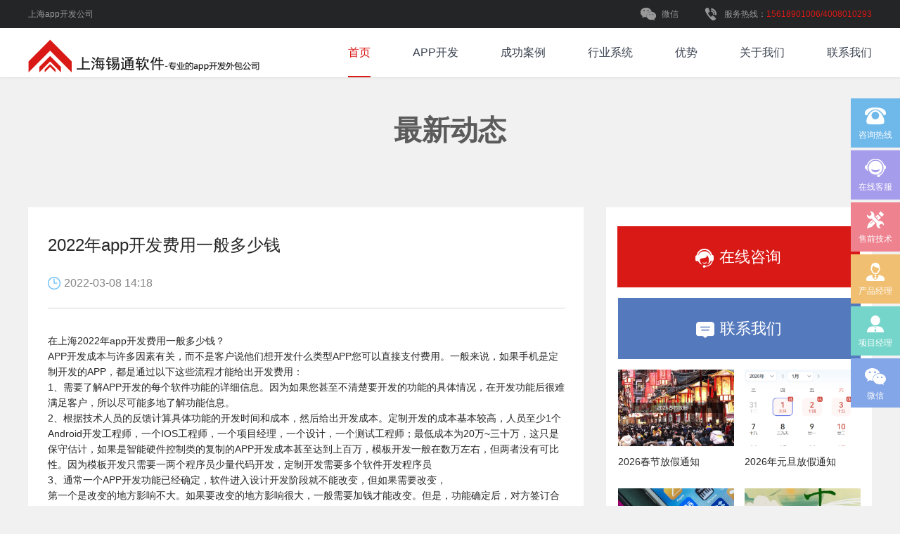

--- FILE ---
content_type: text/html; charset=UTF-8
request_url: http://www.iotfuwu.net/content/144
body_size: 9957
content:

<!DOCTYPE html>
<html lang="zh-CN">
    <!--<![endif]-->
    <head>
	<link rel="stylesheet" href="/css/hover-min.css" />
	<link rel="stylesheet" href="/css/animate.min.css" />
	<link rel="stylesheet" href="/css/css.css" />
	<script type="text/javascript" src="/scripts/jquery-1.9.1.min.js"></script>
	<script type="text/javascript"
	src="/scripts/jquery.aniview.min.js"></script>
	<script type="text/javascript"
	src="/scripts/jquery.superslide.2.1.1.js"></script>
	<script type="text/javascript" src="/scripts/index.js"></script>  
	<!--[if lt IE 9]>
	    <script src="/scripts/html5.min.js"></script>
	    <![endif]-->
	<!--[if lte IE 8]>
	    <script src="/scripts/selectivizr-min.js"></script>
	    <![endif]-->
	<meta charset="utf-8">
	<meta name="viewport"
	      content="initial-scale=1.0, maximum-scale=1.0, user-scalable=no" />
	<meta name="renderer" content="webkit">
	<meta http-equiv="X-UA-Compatible" content="IE=edge">

	<title>2022年app开发费用一般多少钱 - 上海app开发|app开发公司|软件开发公司</title>
	<meta name="keywords" content="app开发费用一般多少钱,上海app开发,app开发公司" />
	<meta name="description" content="在上海2022年app开发费用一般多少钱？需要了解APP开发的每个软件功能的详细信息，根据技术人员的反馈计算具体功能的开发时间和成本计算..." />



    </head>
    <body  >



	<div class="yl-top">
	    <div class="w1200"> 上海app开发公司		<div class="floatR">
		    <div class="yl-topRIco yl-topR01"> <i></i>微信
			<div class="yl-topRow"></div>
			<div class="yl-topEwm"> <img src="/uploads/2023/07/20230731172147_706.jpg" /> </div>
		    </div> 
		    <div class="yl-topRIco yl-topR03"> <i></i>服务热线：<em class="orange">15618901006/4008010293</em> </div>
		</div>
	    </div>
	</div>
	<div class="yl-menu">
	    <div class="w1200">
		<div class="yl-Mlogo floatL"> <a href="/"><img src="/uploads/2019/05/20190529141916_963.png" height="50"/></a> </div>
		<ul class="yl-MenuCon">
		    <li ><a href="/">首页</a></li>
		    <li><a href="/apps/"  >APP开发</a></li>
		    <li><a href="/case/"  >成功案例</a></li>
		    <li><a id="yl-menuJjfn" href="/solution"  >行业系统</a></li>
		    <li><a id="yl-menuYs" href="/#ylYs">优势</a></li>
		    <li><a href="/aboutus/" >关于我们</a></li>
		    <li><a href="/#contact" >联系我们</a></li>
		</ul>
	    </div>
	</div>




	<script type="text/javascript">
            $(document).ready(function () {
                $('.yl-MenuCon li:eq(0)').addClass('active')
            });
	</script>




<div class="yl-XwxqTop">
    <h3>最新动态</h3>
    <div class="l_smlbdj fix"> 


    </div>
</div>
<div class="w1200 yl-XwxqCon">
    <div class="yl-XwxqConL">
	<div class="yl-XwxqConLCon">
	    <div class="yl-XwxqConLCon01">2022年app开发费用一般多少钱</div>
	    <div class="yl-XwxqConLCon02">
		<div class="floatL"> <img src="/picture/092201.png" /> 2022-03-08 14:18</div>
		<div class="yl-XwxqConLCon02Rpos">
		</div>
	    </div>
	    <!--yl-XwxqConLCon02 stop-->
	    <div class="yl-XwxqConLCon03">

		<p style="font-family:;" font-size:16px;vertical-align:baseline;color:#222222;background-color:#ffffff;"="">
	在上海2022年app开发费用一般多少钱？
	</p>
<p style="font-family:;" font-size:16px;vertical-align:baseline;color:#222222;background-color:#ffffff;"="">
	APP开发成本与许多因素有关，而不是客户说他们想开发什么类型APP您可以直接支付费用。一般来说，如果手机是定制开发的APP，都是通过以下这些流程才能给出开发费用：
</p>
<p style="font-family:;" font-size:16px;vertical-align:baseline;color:#222222;background-color:#ffffff;"="">
	1、需要了解APP开发的每个软件功能的详细信息。因为如果您甚至不清楚要开发的功能的具体情况，在开发功能后很难满足客户，所以尽可能多地了解功能信息。
	</p>
<p style="font-family:;" font-size:16px;vertical-align:baseline;color:#222222;background-color:#ffffff;"="">
	2、根据技术人员的反馈计算具体功能的开发时间和成本，然后给出开发成本。定制开发的成本基本较高，人员至少1个Android开发工程师，一个IOS工程师，一个项目经理，一个设计，一个测试工程师；最低成本为20万~三十万，这只是保守估计，如果是智能硬件控制类的复制的APP开发成本甚至达到上百万，模板开发一般在数万左右，但两者没有可比性。因为模板开发只需要一两个程序员少量代码开发，定制开发需要多个软件开发程序员
</p>
<p style="font-family:;" font-size:16px;vertical-align:baseline;color:#222222;background-color:#ffffff;"="">
	3、通常一个APP开发功能已经确定，软件进入设计开发阶段就不能改变，但如果需要改变，
	</p>
<p style="font-family:;" font-size:16px;vertical-align:baseline;color:#222222;background-color:#ffffff;"="">
	第一个是改变的地方影响不大。如果要改变的地方影响很大，一般需要加钱才能改变。但是，功能确定后，对方签订合同后无法开发，或者功能太复杂，需要涨价，即没有诚信，所以要尽快离开。
</p>
<p style="font-family:;" font-size:16px;vertical-align:baseline;color:#222222;background-color:#ffffff;"="">
	上海APP定制开发的最低成本稳定在30万左右，所以那些说定制开发成本只有几千或者几万的基本不靠谱。一是技术实力不靠谱，开发有缺陷的产品APP一旦在线运营出现问题，就很难维护和修改，所以不要看到别人说在上海APP开发公司开发app的开发费用也就几万，只会适得其反。
	</p>	    </div>
	    <!--yl-XwxqConLCon03 stop-->
	</div>
    </div>
    <!--yl-XwxqConL stop-->
    <div class="yl-XwxqConR">
	<div class="yl-XwxqConRNr">
	    <div class="yl-XwxqConRNr01"> <a class="zxzx" href="http://wpa.qq.com/msgrd?v=3&uin=2318373652&site=qq&menu=yes" target="_blank"><img
			src="/picture/092204.png" />在线咨询</a> </div>
	    <div class="yl-XwxqConRNr01 yl-bj01 mt15"> <a class="zxzx" href="/aboutus/"><img
			src="/picture/092205.png" />联系我们</a> </div>
	    <ul class="yl-qyfz yl-XwxqConRNr02">

				    
			<li> <div class="yl-qyfz01">  <a href="/content/222"><img src="/uploads/2026/01/20260116103842_110.jpg"></a> </div> <div class="oneLine"> <a href="/content/222">2026春节放假通知</a> </div>
			</li>

		    
				    
			<li> <div class="yl-qyfz01">  <a href="/content/221"><img src="/uploads/2025/12/20251213101541_798.jpg"></a> </div> <div class="oneLine"> <a href="/content/221">2026年元旦放假通知</a> </div>
			</li>

		    
				    
			<li> <div class="yl-qyfz01">  <a href="/content/220"><img src="/uploads/2025/10/20251023204140_190.jpg"></a> </div> <div class="oneLine"> <a href="/content/220">开发一个app软件多少钱</a> </div>
			</li>

		    
				    
			<li> <div class="yl-qyfz01">  <a href="/content/217"><img src="/uploads/2025/06/20250602132151_892.jpg"></a> </div> <div class="oneLine"> <a href="/content/217">上海锡通软件 2025 年端午节放假通知​</a> </div>
			</li>

		    
				    
			<li> <div class="yl-qyfz01">  <a href="/content/215"><img src="/uploads/2025/04/20250412133446_723.jpg"></a> </div> <div class="oneLine"> <a href="/content/215">锡通软件五一劳动节放假通知</a> </div>
			</li>

		    
		    

	    </ul> 
	</div>
    </div>
    <!--yl-XwxqConR stop-->
</div>




<script type="text/javascript">
    $(document).ready(function () {
        $('body').css({
            'background': '#F1F1F1'
        })
    });
</script>

<div class="yl-consultation"><ul>
	<li id="consultationRx">	<div class="yl-consultation01 yl-bj01">		<div class="consultationRxXz"><i class="yl-ico01"></i><p>咨询热线</p></div>	<div class="yl-consultation02">4008010293</div>	</div></li>
	<li>	<a class="zxzx" href="http://wpa.qq.com/msgrd?v=3&amp;uin=2318373652&amp;site=qq&amp;menu=yes" target="_blank"><div class="yl-consultation01 yl-bj02"><i class="yl-ico05"></i><p>在线客服</p></div></a>	</li>
	<li>	<a class="zxzx" href="http://wpa.qq.com/msgrd?v=3&amp;uin=2318373652&amp;site=qq&amp;menu=yes" target="_blank"><div class="yl-consultation01 yl-bj03"><i class="yl-ico02"></i><p>售前技术</p></div></a></li>
	<li>	<a class="zxzx" href="http://wpa.qq.com/msgrd?v=3&amp;uin=2318373652&amp;site=qq&amp;menu=yes" target="_blank"><div class="yl-consultation01 yl-bj04"><i class="yl-ico04"></i><p>产品经理</p></div></a></li>
	<li>	<a class="zxzx" href="http://wpa.qq.com/msgrd?v=3&amp;uin=2318373652&amp;site=qq&amp;menu=yes" target="_blank"><div class="yl-consultation01 yl-bj05"><i class="yl-ico03"></i><p>项目经理</p></div></a></li>
	<li id="consultationWx"><div class="yl-consultation01">	<div class="consultationWxXz yl-bj06"><i class="yl-ico06"></i><p>微信</p></div><div class="consultationWxCon">	<img src="/uploads/2023/07/20230731172147_706.jpg">	<p>企业微信联系</p></div></div></li>
    </ul></div>


<div style="display: none">
    fdasfsadfsadfsadfasdf6</div>
<div class="yl-footer" style="padding-top: 20px">
    <div class="w1200">
	<div class="yl-footerBot text-center fon12" style="padding-top: 0">
	
	Copyright 2016-2026 <a href="https://beian.miit.gov.cn" style="color:#A4AEBF">  沪ICP备17007890号-5  </a>上海app开发公司|上海app开发制作|上海app开发|上海app外包公司|软件开发公司|物联网app开发公司|上海软件公司	    <br/>
	上海松江区沪松路999号柴火众创空间2F	    <br/>
	<!--<a href="http://www.iotfuwu.com" style="color:#A4AEBF">  锡通优雅WMS软件  </a>-->
	</div>
    </div>
</div>


</body>
</html>



--- FILE ---
content_type: text/css
request_url: http://www.iotfuwu.net/css/css.css
body_size: 109002
content:
@charset "utf-8";
/*初始化代码*/
html, body, div, span,    
h1, h2, h3, h4, h5, h6, p, blockquote, pre,   
a, abbr, acronym, address, big, cite, code,   
img, ins, kbd, q, s, samp,   
small, strike, strong,    
dl, dt, dd, ol, ul, li,   
fieldset, form, label, legend,   
table, caption, tbody, tfoot, thead, tr, th, td, input{ margin:0; padding:0;line-height: 1.6; }
body, button, input, select, textarea {font-size:14px;font-family: "微软雅黑", helvetica, arial, verdana, tahoma, sans-serif;line-height:normal; color:#272727;}
h1, h2, h3, h4, h5, h6{ font-size:100%; }
address, cite, dfn, em, var { font-style:normal; }
code, kbd, pre, samp {font-family: "微软雅黑", helvetica, arial, verdana, tahoma, sans-serif;}
small{ font-size:12px;}
ul, ol { list-style:none;}
a { color:#272727; text-decoration:none;}
a:hover {color:#d91916; text-decoration:none;}
a:link{text-decoration:none;}
a:active{text-decoration:none;}
a:visited{text-decoration:none;}
sup { vertical-align:text-top; }
sub{ vertical-align:text-bottom; }
legend { color:#272727; }
fieldset, img { border:0; }
button, input, select, textarea { font-size:100%; }
table { border-collapse:collapse; border-spacing:0; }
.clear{ clear:both;}
.fix:after{display:block;content:"clear";height:0;clear:both;visibility:hidden; overflow:hidden;}
div:after,p:after,ul:after,li:after{content:""; clear:both; display:block; height:0px; overflow:hidden;}
.floatL{float: left;}
.floatR{float: right;}
.text-center{text-align: center;}
.text-right{text-align: right;}
.img-responsive{display:block;width:100%;height:auto}
.img-responsive01{display:inline-block;width:100%;height:auto}
.red{color:#C71325;}
.fon18{font-size: 18px;}
.nobold{font-weight:normal;}
.oneLine{white-space: nowrap; text-overflow: ellipsis;overflow: hidden;}
.twoLine{text-overflow: ellipsis;display: -webkit-box;-webkit-box-orient: vertical;-webkit-line-clamp: 2;word-break: break-all;overflow: hidden;}
.threeLine{text-overflow: ellipsis;display: -webkit-box;-webkit-box-orient: vertical;-webkit-line-clamp: 3;word-break: break-all;overflow: hidden;}
.borderBox{-webkit-box-sizing: border-box;-moz-box-sizing: border-box;box-sizing: border-box;}
.fon12{font-size: 12px;}
.fon13{font-size: 13px;}
.fon15{font-size: 15px;}
.fon16{font-size: 16px;}
.fon18{font-size: 18px;}
.fon20{font-size: 20px;}
.fon22{font-size: 22px;}
.mt10{margin-top: 10px;}
.mt15{margin-top: 15px;}
.mt20{margin-top: 20px;}
.mt25{margin-top: 25px;}
.mt30{margin-top: 30px;}
.mt60{margin-top: 50px;}
.shenhuise{color: #656565;}
.huise{color: #999999;}
body{width: 100%;min-width: 1200px;}
.w1200{width:1200px;margin-left: auto;margin-right: auto;-webkit-box-sizing: border-box;-moz-box-sizing: border-box;box-sizing: border-box;}
.orange{color: #d91916;}
.fast {
  -vendor-animation-duration: 1s;
  -vendor-animation-delay: 0s;
}
.slow {
  -vendor-animation-duration: 3s;
  -vendor-animation-delay: 1s;
}
.reallyslow {
  -vendor-animation-duration: 6s;
  -vendor-animation-delay: 3s;
}
.yl-top{width: 100%;height: 40px;background: #232526;font-size: 12px;color: #999999;position: fixed;left: 0;top: 0;z-index: 999999;}
.yl-top .w1200{line-height: 40px;}
.yl-top .yl-topRIco{float: left;line-height: 40px;margin-left: 35px;cursor: pointer;position: relative;}
.yl-topEwm{position: absolute;top: 39px;left: 0;border: 1px solid #d91916;width: 130px;height: 130px;z-index: 999999999999;background: rgba(255,255,255,.5);display: none;}
.yl-topEwm img{display: block;width: 120px;height: 120px;float: left;margin: 5px 0 0 5px;}
.yl-topRow{width: 17px;height: 8px;background: url(../images/row03.png) no-repeat;position: absolute;bottom: 0;left: 50%;margin-left: -8.5px;display: none;}
.yl-top .yl-topRIco:hover .yl-topEwm{display: block;}
.yl-top .yl-topRIco:hover .yl-topRow{display: block;}
.yl-top .floatR div i{display: block;width: 22px;height: 18px;background: url(../images/ico1.png) no-repeat;float: left;margin: 11px 8px 0 0;}
.yl-top .floatR div.yl-topR01 i{background-position:0 0;}
.yl-top .floatR div.yl-topR02 i{background-position:-22px 0;}
.yl-top .floatR div.yl-topR03 i{background-position:-44px 0;}
.yl-top .floatR div:hover{color: #d91916;}
.yl-top .floatR div.yl-topR01:hover i{background-position:0 -18px;}
.yl-top .floatR div.yl-topR02:hover i{background-position:-22px -18px;}
.yl-top .floatR div.yl-topR03:hover i{background-position:-44px -18px;}
.yl-menu{width: 100%;background: #fff;height: 70px;line-height: 70px;z-index: 9999;-webkit-box-shadow: 0px 0px 3px #CCCCCC;-moz-box-shadow: 0px 0px 3px #CCCCCC;-ms-box-shadow: 0px 0px 3px #CCCCCC;-o-box-shadow: 0px 0px 3px #CCCCCC;box-shadow: 0px 0px 3px #CCCCCC;position: fixed;left: 0;top: 40px;}
.yl-Mlogo{margin-top: 15px;}
.yl-Mlogo img{display: block;}
.yl-MenuCon{float: right;}
.yl-MenuCon li{float: left;font-size: 16px;line-height: 70px;margin-left: 60px;}
.yl-MenuCon li a{color: #3A4250;display: inline-block;line-height: 70px;}
.yl-MenuCon li a:hover{color: #d91916;}
.yl-MenuCon li.active a{color: #d91916;border-bottom: 2px solid #d91916;height: 68px;}
.yl-indBan{width: 100%;position: relative;overflow: hidden;margin-top: 110px;}
.yl-indBanCon{text-align: center;position: absolute;width: 100%;height: auto;top: 50%;-webkit-transform: translateY(-50%);-moz-transform: translateY(-50%);-ms-transform: translateY(-50%);-o-transform: translateY(-50%);transform: translateY(-50%);left: 0;}
.yl-indBanCon img{}
.yl-indBanCon02{width: 40px;height: 4px;background: #d91916;margin: 45px auto 0;}
.yl-indBanCon02-01{width: 40px;height: 4px;margin: 45px auto 0;}
.yl-indBanCon02-01 img{display: block;}
.yl-indBanCon03{margin-top: 50px;}
.yl-indBanCon03 a{display: inline-block;width: 178px;height: 48px;border: 1px solid #fff;line-height: 48px;-webkit-border-radius:48px;-moz-border-radius:48px;border-radius:48px;color: #fff;overflow: hidden;margin: 0 30px;background: none;font-size: 14px;position: relative;animation:ylMovecw linear 1.5s infinite;
-moz-animation:ylMovecw linear 1.5s infinite; 
-webkit-animation:ylMovecw linear 1.5s infinite; 
-o-animation:ylMovecw linear 1.5s infinite;}
.yl-indBanCon03 a p{line-height: 21px;}
.yl-indBanCon03 a p:nth-child(1){margin-top:2px;}
.yl-indBanCon03 a:hover{background: #44B1FC;border-color: #44B1FC;}
.yl-indBanCon03-01{margin-top: 50px;}
.yl-indBanCon03-01 a{display: inline-block;margin: 0 30px;position: relative;animation:ylMovecw linear 1.5s infinite;
-moz-animation:ylMovecw linear 1.5s infinite; 
-webkit-animation:ylMovecw linear 1.5s infinite; 
-o-animation:ylMovecw linear 1.5s infinite;}
.yl-indBanCon03-01 a img{display: block;}
.yl-arrow{ opacity:1;position:absolute;bottom:40px;left:50%;margin-left:-14px;cursor:pointer;overflow:hidden; width:44px; height:44px;-webkit-border-radius: 50%;-moz-border-radius: 50%;border-radius: 50%;-webkit-box-sizing: border-box;-moz-box-sizing: border-box;box-sizing: border-box;border: 1px solid rgba(255,255,255,.45);overflow: hidden;}
.yl-arrow i{display: block;width: 10px;height: 14px;background: url(../images/row.png) no-repeat;position: absolute;top: 0;left: 50%;margin-left: -5px;animation:sevarrow 1.7s ease-in-out infinite;-webkit-animation:sevarrow 1.7s ease-in-out infinite;}
.yl-arrow:hover{ animation-play-state:paused;-webkit-animation-play-state:paused;}
@keyframes sevarrow{
	0%{top:0px; opacity:.5;}
	25%{top:20%; opacity:1}
	50%{top:50%; opacity:1}
	70%{top:100%; opacity:0;}
	100%{top:0; opacity:0}
}
@-webkit-keyframes sevarrow{
	0%{top:0px; opacity:.5;}
	25%{top:20%; opacity:1}
	50%{top:50%; opacity:1}
	70%{top:100%; opacity:0;}
	100%{top:0; opacity:0}
}
.yl-alkfsh{padding: 50px 0 0px;}


.yl-alkfsh li{float: left;width: 390px;height: 240px;text-align: center;color: #fff;margin-right: 15px;}
.yl-alkfsh li:nth-child(3n){margin-right: 0;}
.fon24{font-size: 24px;}
.yl-alkfsh .yl-bj01{background: url(../images/img01.jpg) no-repeat;}
.yl-alkfsh .yl-bj02{background: url(../images/img02.jpg) no-repeat;}
.yl-alkfsh .yl-bj03{background: url(../images/img03.jpg) no-repeat;}
.yl-alkfsh li .fon18{line-height: 100%;padding-top: 64px;}
.yl-alkfsh li .fon12{text-transform : uppercase;font-size: 10px;line-height: 100%;margin-top: 8px;}
.yl-alkfsh li .yl-alkfshHr{display: inline-block;width: 60px;height: 1px;background: #fff;}
.yl-alkfsh li .fon24{margin-top: 18px;}
.yl-alkfsh .av-container{float: left;width: 390px;height: 240px;margin-right: 15px;}
.yl-alkfsh .av-container:nth-child(3n){margin-right: 0;}
.yl-alkfshCon{width: 390px;height: 240px;}
.yl-zx{text-align: center;display: inline-block;padding: 0 59px; height: 50px;background: none;border: 1px solid #d91916;font-size: 16px;color: #d91916;line-height: 50px;-webkit-border-radius: 50px;-moz-border-radius: 50px;border-radius: 50px;margin-top: 45px;transition:all linear .3s;
-webkit-transition:all linear .3s;-moz-transition:all linear .3s;-ms-transition:all linear .3s;-o-transition:all linear .3s;}
.yl-zx:hover{background: #d91916;color: #fff;}
.yl-chsw{width: 100%;height: 643px;background: url(../images/bigimg02.jpg) no-repeat center center;margin-top: 50px;}
.yl-chswFL{width: 322px;float: left;}
.yl-chswFL li{float: left;width: 160px;height: 160px;float: left;background: rgba(0,0,0,.22);text-align: center;color: #fff;margin-bottom: 1px;margin-right: 1px;transition:all linear .3s;
-webkit-transition:all linear .3s;-moz-transition:all linear .3s;-ms-transition:all linear .3s;-o-transition:all linear .3s;}
.yl-chswFL li:nth-child(7), .yl-chswFL li:nth-child(8){margin-bottom:0;}
.yl-chswFL li:nth-child(2n){margin-right: 0;}
.yl-chswFL li i{display: block;width: 50px;height: 50px;background: url(../images/ico3.png) no-repeat;margin: 37px auto 0;transition:all linear .2s;
-webkit-transition:all linear .2s;-moz-transition:all linear .2s;-ms-transition:all linear .2s;-o-transition:all linear .2s;}
.yl-chswFL li div{margin-top: 10px;}
.yl-chswFL li a{display: block;width: 160px;height: 160px;color: #fff;}
.yl-chswFL li i.yl-ico01{background-position: 0 0;}
.yl-chswFL li i.yl-ico02{background-position: -50px 0;}
.yl-chswFL li i.yl-ico03{background-position: -100px 0;}
.yl-chswFL li i.yl-ico04{background-position: -150px 0;}
.yl-chswFL li i.yl-ico05{background-position: -200px 0;}
.yl-chswFL li i.yl-ico06{background-position: -250px 0;}
.yl-chswFL li i.yl-ico07{background-position: -300px 0;}
.yl-chswFL li:hover{background: #45B3FF;}
.yl-chswFL li:hover i{-webkit-transform:rotate(360deg);-moz-transform:rotate(360deg);-ms-transform:rotate(360deg);-o-transform:rotate(360deg);transform:rotate(360deg)}
.yl-chsw .floatR{width: 665px;float: right;color: #fff;margin: 180px 50px 0 0;}
.yl-chsw .floatR h3{font-size: 60px;font-weight: normal;}
.yl-chsw .floatR p{font-size: 36px;margin-top:16px;}
.yl-chsw .floatR .yl-zx{width: 198px;margin-top:45px;padding: 0;}
.bjhuise{background: #F6F6F6;}
.yl-indtit{text-align: center;font-size: 36px;color: #212121;padding-top: 50px;}
.yl-szal{padding-top: 10px;}
.yl-szal li{float: left;width: 285px;background: #fff;height: 240px;overflow:hidden;-webkit-box-shadow: 0px 0px 3px #CCCCCC;-moz-box-shadow: 0px 0px 3px #CCCCCC;-ms-box-shadow: 0px 0px 3px #CCCCCC;-o-box-shadow: 0px 0px 3px #CCCCCC;box-shadow: 0px 0px 3px #CCCCCC;margin:40px 20px 0 0;cursor: pointer;}
.yl-szal li:nth-child(4n){margin-right: 0;}
.yl-szalImg{width: 100%;position: relative;}
.yl-szalImg img{display: block;width: 100%;height: 185px;}
.yl-szalTit{font-size: 16px;text-align: center;position: relative;height: 73px;}
.yl-szalImgCon{position: absolute;top: 0;left: 0;width: 100%;height: 0;background: rgba(0,0,0,.75);transition:all linear .2s;
-webkit-transition:all linear .2s;-moz-transition:all linear .2s;-ms-transition:all linear .2s;-o-transition:all linear .2s;}
.yl-szal li:hover .yl-szalImgCon{height: 100%;}
/*.yl-szalTit i{display: block;width: 100%;height: 0;position: absolute;left: 0;bottom: 0;z-index: 2; transition:all linear .2s;
-webkit-transition:all linear .2s;-moz-transition:all linear .2s;-ms-transition:all linear .2s;-o-transition:all linear .2s;}*/
.yl-szal li:hover .yl-szalTit i{background: #d91916;height: 73px;}
.yl-szalTit a{position: relative;display: block;z-index: 3;line-height: 55px;}
/*.yl-szal li:hover .yl-szalTit a{color: #fff;}*/
.yl-szalImgCon{text-align: center;}
.yl-szalImgCon a{display: block;margin-left: auto;margin-right: auto; height: 35px;line-height: 35px;border: 1px solid #fff;color: #fff;width: 120px;-webkit-border-radius: 35px;-moz-border-radius: 35px;border-radius: 35px;margin-top: 13px;font-size: 12px;opacity: 0;transition:all linear .2s;
-webkit-transition:all linear .2s;-moz-transition:all linear .2s;-ms-transition:all linear .2s;-o-transition:all linear .2s;}
.yl-szalImgCon a:nth-child(1){margin-top: 50px;}
.yl-szal li:hover .yl-szalImgCon a{opacity: 1;}
.yl-szalImgCon a:hover{background: #d91916;border-color: #d91916;}
.yl-More{display:block;width: 50px; text-align: center;margin: 40px auto 0;}
.yl-More p{color: #BBBBBB;margin-top: 1px;}
.yl-More a{color: #BBBBBB;}
.yl-More img{transition:all linear .3s;
-webkit-transition:all linear .3s;-moz-transition:all linear .3s;-ms-transition:all linear .3s;-o-transition:all linear .3s;}
.yl-More:hover img{-webkit-transform:rotate(360deg);-moz-transform:rotate(360deg);-ms-transform:rotate(360deg);-o-transform:rotate(360deg);transform:rotate(360deg)}
.yl-cjx{position: relative;width: 264px;height: 44px;margin: 0 auto;margin-top: 25px;}
.yl-cjx .yl-zx{height: 42px;line-height: 42px;font-size: 14px;-webkit-border-radius: 42px;-moz-border-radius: 42px;border-radius: 42px;/*color: #212121;*/text-decoration: underline;margin-top: 0;width: 262px;position: absolute;top: 0;left: 0;padding: 0;}
.yl-cjx .yl-zx:hover{background: none;color: #d91916;}
.zxzx{position: relative;left: 0;}
.yl-zx.zxzx{animation:ylMovecw linear 1.5s infinite;
-moz-animation:ylMovecw linear 1.5s infinite; 
-webkit-animation:ylMovecw linear 1.5s infinite; 
-o-animation:ylMovecw linear 1.5s infinite;}
@keyframes ylMovecw{
	0% {left: 0;}
	25% {left: -20px;}
	50% {left: 0;}
	75% {left: 20px;}
	100%{left: 0;}
}
@-moz-keyframes ylMovecw{
	0% {left: 0;}
	25% {left: -20px;}
	50% {left: 0;}
	75% {left: 20px;}
	100%{left: 0;}
}
@-webkit-keyframes ylMovecw{
	0% {left: 0;}
	25% {left: -20px;}
	50% {left: 0;}
	75% {left: 20px;}
	100%{left: 0;}
}
@-o-keyframes ylMovecw{
	0% {left: 0;}
	25% {left: -20px;}
	50% {left: 0;}
	75% {left: 20px;}
	100%{left: 0;}
}
.pb70{padding-bottom: 50px;}
.yl-ccxxNr{width: 100%;height: 440px;background: #404040;overflow: hidden;margin-top: 50px;}
.yl-ccxxNrCon{overflow:hidden; position:relative;}
.yl-ccxxNrCon .prev,.yl-ccxxNrCon .next{ display:block;  width:17px; height:29px;cursor:pointer; background:url(../images/row01.png) no-repeat;position: absolute;top: 50%;margin-top: -14.5px;z-index: 8;}
.yl-ccxxNrCon .prev{left: 15px;}
.yl-ccxxNrCon .next{ background-position:-17px 0;right: 15px;}
.yl-ccxxNrCon .prevStop{ background-position:-60px 0; }
.yl-ccxxNrCon .nextStop{ background-position:-60px -50px; }
.yl-ccxxNrCon .picList li{float: left;width: 300px;height: 440px;float: left;background-repeat: no-repeat;text-align: center;color: #fff;position: relative;-webkit-background-size:100% 100%;-moz-background-size:100% 100%;-ms-background-size:100% 100%;-o-background-size:100% 100%;background-size:100% 100%;}
.yl-ccxxNrCon .picList li i{width: 60px;height: 60px;display: block;margin: 0 auto;background-repeat:no-repeat;-webkit-background-size:100% 100%;-moz-background-size:100% 100%;-ms-background-size:100% 100%;-o-background-size:100% 100%;background-size:100% 100%;}
.yl-ccxxNrCon .picList li a{display: inline-block;color: #fff;width: 126px;height: 38px;border: 1px solid #fff;line-height: 38px;-webkit-border-radius: 38px;-moz-border-radius: 38px;border-radius: 38px;margin-top: 40px;display: none;}
.yl-ccxxNrCon .picList li h3{margin-top: 20px;white-space: nowrap; text-overflow: ellipsis;overflow: hidden;}
.yl-ccxxNrPos{width: 240px;position: absolute;left: 50%;margin-left: -120px;top: 50%;-webkit-transform: translateY(-50%);-moz-transform: translateY(-50%);-ms-transform: translateY(-50%);-o-transform: translateY(-50%);transform: translateY(-50%);z-index: 3;}
.yl-ccxxNrCon01{line-height: 20px;margin-top: 20px;display: none;max-height: 60px;overflow: hidden;}
.yl-ccxxNrMc{position: absolute;top: 0;left: 0;width: 100%;height:0;z-index: 2;background: rgba(59, 169, 243, .8);transition:all linear .5s;
-webkit-transition:all linear .5s;-moz-transition:all linear .5s;-ms-transition:all linear .5s;-o-transition:all linear .5s;}
.yl-ccxxNrCon .picList li:hover a{display: inline-block;} 
.yl-ccxxNrCon .picList li:hover .yl-ccxxNrCon01{display: block;} 
.yl-ccxxNrCon .picList li:hover .yl-ccxxNrMc{height: 100%;}
.yl-ccxxNrCon .picList li:hover .yl-ccxxNrPos{animation:ylccxxNrPos .5s linear 1;-webkit-animation:ylccxxNrPos .5s linear 1;}
@keyframes ylccxxNrPos{
	0%{top:0px;}
	100%{top:50%;}
}
@-webkit-keyframes ylccxxNrPos{
	0%{top:0px;}
	100%{top:50%;}
}
.yl-ccxxNrCon .picList li i.yl-ico01{background-position: 0 0;}
.yl-ccxxNrCon .picList li i.yl-ico02{background-position: -60px 0;}
.yl-ccxxNrCon .picList li i.yl-ico03{background-position: -120px 0;}
.yl-ccxxNrCon .picList li i.yl-ico04{background-position: -180px 0;}
.bjf8{background: #F8F8F8;}
.mt90{margin-top: 50px;}
.yl-bdbx{margin-top: 50px;}
.yl-bdbx li{width: 180px;height: 250px;background: #31A3F0;float: left;-webkit-border-radius: 5px;-moz-border-radius: 5px;border-radius: 5px;margin-right: 24px;text-align: center;color: #fff;-webkit-box-shadow: 0px 0px 3px #CCCCCC;-moz-box-shadow: 0px 0px 3px #CCCCCC;-ms-box-shadow: 0px 0px 3px #CCCCCC;-o-box-shadow: 0px 0px 3px #CCCCCC;box-shadow: 0px 0px 3px #CCCCCC;}
.yl-bdbx li:nth-child(6n){margin-right: 0;}
.yl-bdbx li i{display: inline-block;width: 66px;height: 66px;background: url(../images/ico5.png) no-repeat;margin-top: 50px;}
.yl-bdbx li .fon16{width: 120px;margin: 29px auto 0;}
.yl-bdbx li.yl-bj01{background: #31A3F0;}
.yl-bdbx li.yl-bj02{background: #7374EB;}
.yl-bdbx li.yl-bj03{background: #FF4058;}
.yl-bdbx li.yl-bj04{background: #F5A01C;}
.yl-bdbx li.yl-bj05{background: #00B4A1;}
.yl-bdbx li.yl-bj06{background: #3270D0;}
.yl-bdbx li.yl-bj01 i{background-position: 0 0;}
.yl-bdbx li.yl-bj02 i{background-position: -66px 0;}
.yl-bdbx li.yl-bj03 i{background-position: -132px 0;}
.yl-bdbx li.yl-bj04 i{background-position: -198px 0;}
.yl-bdbx li.yl-bj05 i{background-position: -264px 0;}
.yl-bdbx li.yl-bj06 i{background-position: -330px 0;}
.yl-zx.fon14{font-size: 14px;}
.yl-qyfz{padding-top: 10px;}
.yl-qyfz li{width: 373px;float: left;margin: 40px 40.5px 0 0;}
.yl-qyfz li:nth-child(3n){margin-right:0;}
.yl-qyfz01{overflow: hidden;}
.yl-qyfz01 img{display: block;width: 100%;height: 249px;transition:all linear .3s;
-webkit-transition:all linear .3s;-moz-transition:all linear .3s;-ms-transition:all linear .3s;-o-transition:all linear .3s;}
.yl-qyfz li:hover .yl-qyfz01 img{-webkit-transform:scale(1.15);-moz-transform:scale(1.15);-ms-transform:scale(1.15);-o-transform:scale(1.15);transform:scale(1.15)}
.yl-qyfz li .oneLine{line-height: 53px;margin-top: 10px;}
.yl-qyfz li .threeLine{color: #999999;line-height: 20px;height: 60px;}
.yl-qyfz li .oneLine a:hover{color: #43B3FF;}
.yl-ckqb{}
.yl-zx.yl-ckqb{height: 41px;line-height: 41px;padding: 0 45px;}
.yl-hqfnbj{}
.lanse{color: #45B3FF;}
.yl-hqfnbj .fon22{margin-top: 43px;}
.yl-hqfnbjCon{margin-top: 40px;}
.yl-hqfnbjCon input{-webkit-box-sizing: border-box;-moz-box-sizing: border-box;box-sizing: border-box;height: 59px;background: none;border: 1px solid #C9C9C9;display: block;float: left;width: 222px;-webkit-border-radius: 8px;-moz-border-radius: 8px;border-radius: 8px;padding: 0 10px;font-size: 16px;margin-right: 18px;}
.yl-hqfnbjCon input.yl-hqfnbjConInpB{width: 449px;margin-right: 26px;}
.yl-hqfnbjCon input.yl-hqfnbjConBut{width: 245px;margin-right: 0;background: #47B4FF;border-color: #47B4FF;color: #fff;text-align: center;cursor: pointer;}
.yl-footer{background: #2D394D;padding-top: 40px;color: #A4AEBF;}
.yl-footerTop dl{float: left;width: 200px;margin-right: 110px;}
.yl-footerTop dt{font-size: 18px;color: #F8F8F8;line-height: 100%;padding-bottom: 21px;margin-top: 13px;}
.yl-footerTop .floatR .fon18{color: #F8F8F8;line-height: 100%;padding-bottom: 21px; margin-top: 112px;}
.yl-footerTop .floatR h3{font-size: 32px;color: #d91916;line-height: 100%;}
.yl-footerTopUl{margin-top: 30px;}
.yl-footerTopUl li{float: left;margin-right: 12px;}
.yl-footerTopUl li{cursor: pointer;position: relative;}
.yl-footerTopUl li img{display: block;}
.yl-footerBot{padding: 50px 0 15px;}
.yl-footerTopUl li div{position: absolute;bottom:49px;left: 50%;width: 120px;margin-left: -60px;display: none;background: url(../images/row02.png) no-repeat center bottom 5px;padding-bottom:13px;}
.yl-footerTopUl li div img{display: block;width: 120px;height: 120px;}
.yl-footerTopUl li:hover div{display: block;}
.yl-AllBan{width: 100%;margin-top: 110px;}
.yl-AllBan img{display: block;width: 100%;height: auto;}
.yl-AboutTit{text-align: center;padding-top: 50px;}
.yl-AboutTit h3{font-size: 32px;font-weight: normal;line-height: 100%;}
.yl-AboutTitHg{display: inline-block;width: 54px;height: 3px;background: #d91916;margin-top: 24px;}
.yl-AboutjS{margin-top: 21px;}
.yl-AboutjS P{font-size: 16px;color: #878787;text-align: left;line-height: 30px; padding-bottom:10px; text-indent:2em;}
.yl-alkfsh.pt30{padding-top: 30px;}
.yl-whnr{height: 440px;background: url(../images/bigimg04.jpg) no-repeat center center;margin-top: 50px;text-align: center;color: #fff;}
.yl-whnr .yl-AboutTit{padding-top: 111px;}
.yl-whnr .yl-AboutTitHg{background: #fff;}
.fon40{font-size: 40px;}
.yl-whnr .fon24{text-transform : uppercase;}
.yl-whnr .fon40{padding: 25px 0 12px;}
.bjf2{background: #F2F2F2;}
.yl-AboutDsj{width: 100%;height: 91px;background: url(../images/ico6.png) no-repeat center center;margin: 200px 0 164px;}
.yl-AboutDsjCon{position: relative;}
.yl-AboutDsjCon li{position: absolute;width: 220px;color: #656565;cursor: pointer;}
.yl-AboutDsjCon li:nth-child(1) div{color: #d91916;}
.yl-AboutDsjCon li i.yl-icobj01{display: block;width: 21px;height: 18px;background: url(../images/ico7.png) no-repeat left bottom;position: absolute;}
.yl-AboutDsjCon li i.yl-icobj02{display: block;width: 31px;height: 0px;background: url(../images/ico8.png) no-repeat;position: absolute;left: 0;bottom: 0; transition:all linear .3s;
-webkit-transition:all linear .3s;-moz-transition:all linear .3s;-ms-transition:all linear .3s;-o-transition:all linear .3s;}
.yl-AboutDsjCon li i.yl-icobj01:hover{/*background: none;*/}
.yl-AboutDsjCon li i.yl-icobj01:hover .yl-icobj02{height: 52px;}
.yl-AboutDsjCon li:nth-child(1) i.yl-icobj01{background: none;}
.yl-AboutDsjCon li:nth-child(1) i.yl-icobj01 .yl-icobj02{height: 52px;}
.yl-AboutDsjCon li.yl-DWtop{height:123px;bottom: 100%;}
.yl-AboutDsjCon li.yl-DWtop i.yl-icobj01{left: 0;}
.yl-AboutDsjCon li.yl-DWbot{top: 0;}
.yl-AboutDsjCon li.yl-DWbot i{left: 0;}
.yl-AboutDsjCon li.yl-DWbot div{margin-top: 110px;}
.yl-AboutDsjCon li div:hover{color: #d91916;}
.yl-AboutDsjCon li.yl-DW01{left: 0;}
.yl-AboutDsjCon li.yl-DW02{left: 150px;}
.yl-AboutDsjCon li.yl-DW03{left: 300px;}
.yl-AboutDsjCon li.yl-DW04{left: 450px;}
.yl-AboutDsjCon li.yl-DW05{left: 600px;}
.yl-AboutDsjCon li.yl-DW06{left: 750px;}
.yl-AboutDsjCon li.yl-DW07{left: 900px;}
.yl-AboutDsjCon li.yl-DW08{left: 1050px;}
.yl-AboutDsjCon li.yl-DW01 i.yl-icobj01{bottom: -23px;}
.yl-AboutDsjCon li.yl-DW02 i.yl-icobj01{top: 40px;}
.yl-AboutDsjCon li.yl-DW03 i.yl-icobj01{bottom: -23px;}
.yl-AboutDsjCon li.yl-DW04 i.yl-icobj01{top: 44px;}
.yl-AboutDsjCon li.yl-DW05 i.yl-icobj01{bottom: -36px;}
.yl-AboutDsjCon li.yl-DW06 i.yl-icobj01{top: 40px;}
.yl-AboutDsjCon li.yl-DW07 i.yl-icobj01{bottom: -23px;}
.yl-AboutDsjCon li.yl-DW08 i.yl-icobj01{top: 74px;}
.yl-AboutDsjCon li .fon16{color: #d91916;font-weight: bold;}
.yl-AboutDsjCon li.orange{color: #d91916;}
.yl-yxQy{margin-top: 50px;}
.yl-yxQy li{float: left;border-top: 1px solid #EAEAEA;position: relative;overflow: hidden;}
.yl-yxQy li::before{content: '';width: 1px;height: 100%;background:#EAEAEA ;position: absolute;top: 0;right: 0;z-index: 3;}
.yl-yxQy li:nth-child(5n)::before{background: none;}
.yl-yxQy li:nth-child(1), .yl-yxQy li:nth-child(2), .yl-yxQy li:nth-child(3), .yl-yxQy li:nth-child(4), .yl-yxQy li:nth-child(5){border-top:none;}
.yl-yxQy li img{display: block;width: 240px;height: 147px;transition:all linear .3s;
-webkit-transition:all linear .3s;-moz-transition:all linear .3s;-ms-transition:all linear .3s;-o-transition:all linear .3s;}
.yl-AboutTit.pt110{padding-top: 60px;}
.yl-yxQy li:hover img{-webkit-transform:scale(1.15);-moz-transform:scale(1.15);-ms-transform:scale(1.15);-o-transform:scale(1.15);transform:scale(1.15)}
.yl-AboutImg01{margin-top: 53px;}
.yl-AboutImg01 img{display: block;float: left;width: 591px;height: 320px;}
.yl-AboutImg01 img:nth-child(1){margin-right: 18px;}
.yl-AboutImg02{margin-top: 18px;}
.yl-AboutImg02 img{display: block;float: left;width: 388px;height: 320px;}
.yl-AboutImg02 img:nth-child(2){margin:0 18px;}
.yl-mdwt{width: 100%;height: 280px;background: #F1F1F1;margin: 153px 0 45px;}
.yl-mdwt .w1200{position: relative;height: 280px;}
.yl-mdwt img{display: block;position: absolute;left: 40px;bottom: -45px;}
.yl-mdwt .floatR p{font-size: 26px;line-height: 46px;}
.yl-mdwt .floatR p em{background: #d91916;color: #fff;line-height: 46px;display: inline-block;padding: 0 10px;}
.yl-zx.h40{height: 38px;line-height: 38px;padding: 0 44px;}
.yl-mdwt .yl-zx{margin-top: 30px;background: #45B3FF;color: #fff;border-color: #45B3FF;}
.yl-mdwt .yl-zx:hover{background: #1AA4FF;border-color:#1AA4FF;}
.yl-mdwt .floatR{margin-top: 30px;}
.yl-indtitBot{font-size: 20px;text-align: center;margin-top: 5px;}
.yl-FwCon{color: #fff;text-align: center;margin-top: 50px;}
.yl-FwCondt{width: 60px;height: 370px;background: #7373EB;font-size: 20px;font-weight: bold;-webkit-border-radius: 5px;-moz-border-radius: 5px;border-radius: 5px;float: left;margin-right: 14px;cursor: pointer;}
.yl-FwCondt p{width: 22px;line-height: 40px;margin: 0 auto;padding-top: 140px;}
.yl-FwCondd{float: left;}
.yl-FwCondd ul{float: left;margin-right: 10px;}
.yl-FwCondd ul li{width: 204px;height: 178px;padding: 1px; background: #7373EB;-webkit-border-radius: 5px;-moz-border-radius: 5px;border-radius: 5px;cursor: pointer;}
.yl-FwCondd ul li div{width: 28px;height: 28px;background: #fff;color:#7373EB;-webkit-border-radius: 50%;-moz-border-radius: 50%;border-radius: 50%;line-height: 28px;margin:20px auto 0;font-size:16px;}
.yl-FwCondd ul li h3{font-size: 16px;font-weight: bold;margin-top: 12px;}
.yl-FwCondd ul li p{width: 189px;margin: 10px auto 0;}
.yl-Wid01 .yl-FwCondd ul li.mt10 div{margin-top:20px;}
.yl-FwConMK{float: left;}
.yl-Wid02{margin:0 25px;}
.yl-Wid02 .yl-FwCondt{background: #FF6464;}
.yl-Wid02 .yl-FwCondd ul li{width: 160px;height: 178px;background: #FF6464;}
.yl-Wid02 .yl-FwCondd ul li p{width: 144px;}
.yl-Wid02 .yl-FwCondd ul li div{color:#FF6464;}
.yl-Wid03 .yl-FwCondt{background: #00B3A1;width: 55px;}
.yl-Wid03 .yl-FwCondd ul{margin-right: 0;}
.yl-Wid03 .yl-FwCondd ul li{height: 178px;background: #00B3A1;width: 198px;}
.yl-Wid03 .yl-FwCondd ul li p{}
.yl-Wid03 .yl-FwCondd ul li div{color:#00B3A1;}
.yl-Wid01 .yl-FwCondt:hover{background: #6565E9;}
.yl-Wid01 .yl-FwCondd ul li:hover{background: #6565E9;}
.yl-Wid02 .yl-FwCondt:hover{background: #FF4F4F;}
.yl-Wid02 .yl-FwCondd ul li:hover{background: #FF4F4F;}
.yl-Wid03 .yl-FwCondt:hover{background:#00A897;}
.yl-Wid03 .yl-FwCondd ul li:hover{background:#00A897;}
.yl-FwConZx .yl-zx{background: #d91916;color: #fff;}
.yl-FwConZx .yl-zx:hover{opacity: .9;}
.yl-dwmfx{padding-top: 10px;}
.yl-dwmfx li{width: 285px;height:258px;background:#fff;-webkit-box-shadow: 0px 3px 21px 1px #E4E4E4;-moz-box-shadow: 0px 3px 21px 1px #E4E4E4;-ms-box-shadow: 0px 3px 21px 1px #E4E4E4;-o-box-shadow: 0px 3px 21px 1px #E4E4E4;box-shadow: 0px 3px 21px 1px #E4E4E4;}
.yl-dwmfx li img{display: block;height: 200px;width: 100%;}
.yl-dwmfx li{float: left;margin:40px 20px 0 0;}
.yl-dwmfx li:nth-child(4n){margin-right:0px;}
.yl-dwmfx li .fon16{line-height: 58px;text-transform : uppercase;}
.yl-indtit.pt60{padding-top: 50px;}
.yl-wmdfw{margin-top: 35px;position: relative;}
.yl-wmdfw .arrow a{display: block;width: 58px;height: 100px;background: url(../images/row13.png) no-repeat;position: absolute;top: 50%;margin-top: -50px;cursor: pointer;z-index: 3;}
.yl-wmdfw .arrow a.next{background-position: -58px 0;right: -58px;}
.yl-wmdfw .arrow a.prev{background-position: 0 0;left: -58px;}
.yl-wmdfw .hd{text-align: center;font-size: 16px;color: #656565;}
.yl-wmdfw .hd li{display: inline-block;line-height: 32px;margin: 0 40px;padding-bottom: 8px;cursor: pointer;}
.yl-wmdfw .hd li i{display: block;width: 27px;height: 32px;background: url(../images/ico10.png) no-repeat;float: left;margin-right: 7px;}
.yl-wmdfw .hd li i.yl-ico01{background-position: 0 0;}
.yl-wmdfw .hd li i.yl-ico02{background-position: -27px 0;}
.yl-wmdfw .hd li i.yl-ico03{background-position: -54px 0;}
.yl-wmdfw .hd li i.yl-ico04{background-position: -81px 0;}
.yl-wmdfw .hd li.on{color: #d91916;border-bottom: 2px solid #d91916;}
.yl-wmdfw .hd li.on i.yl-ico01{background-position: 0 -32px;}
.yl-wmdfw .hd li.on i.yl-ico02{background-position: -27px -32px;}
.yl-wmdfw .hd li.on i.yl-ico03{background-position: -54px -32px;}
.yl-wmdfw .hd li.on i.yl-ico04{background-position: -81px -32px;}
.yl-wmdfwMk{height: 400px;background: url(../images/ico11.png) no-repeat top center;margin-top: 90px;position: relative;}
.yl-wmdfwMkDw{position: absolute;}
.yl-wmdfwMk .yl-DW01{top: 0;right: 0;width: 455px;}
.yl-wmdfwMk .yl-DW02{top: 178px;right: 0;width: 399px;}
.yl-wmdfwMk .yl-DW03{top: 339px;right: 0;width: 455px;}
.yl-wmdfwMk .yl-DW04{top: 339px;left: 0;width: 455px;}
.yl-wmdfwMk .yl-DW05{top: 178px;left: 0;width: 399px;}
.yl-wmdfwMk .yl-DW06{top: 0;left: 0;width: 455px;}
.yl-wmdfwMk .yl-DW01 i{display: block;width: 101px;height: 39px;background: url(../images/appico01.png) no-repeat;position: absolute;top: 23px;left: 0;}
.yl-wmdfwMk .yl-DW02 i{display: block;width: 98px;height: 10px;background: url(../images/appico02.png) no-repeat;position: absolute;top: 23px;left: 0;}
.yl-wmdfwMk .yl-DW03 i{display: block;width: 105px;height: 42px;background: url(../images/appico03.png) no-repeat;position: absolute;top: 0px;left: 0;}
.yl-wmdfwMk .yl-DW04 i{display: block;width: 106px;height: 44px;background: url(../images/appico04.png) no-repeat;position: absolute;top: -1px;right: 0;}
.yl-wmdfwMk .yl-DW05 i{display: block;width: 98px;height: 10px;background: url(../images/appico05.png) no-repeat;position: absolute;top: 23px;right: 0;}
.yl-wmdfwMk .yl-DW06 i{display: block;width: 101px;height: 40px;background: url(../images/appico06.png) no-repeat;position: absolute;top: 23px;right: 0;}
.yl-wmdfwMk .yl-DW01 .yl-wmdfwMkDwCon{width: 335px;float: right;}
.yl-wmdfwMk .yl-DW02 .yl-wmdfwMkDwCon{width: 280px;float: right;}
.yl-wmdfwMk .yl-DW03 .yl-wmdfwMkDwCon{width: 330px;float: right;}
.yl-wmdfwMk .yl-DW04 .yl-wmdfwMkDwCon{width: 330px;float: left;text-align: right;}
.yl-wmdfwMk .yl-DW05 .yl-wmdfwMkDwCon{width: 280px;float: left;text-align: right;}
.yl-wmdfwMk .yl-DW06 .yl-wmdfwMkDwCon{width: 335px;float: left;text-align: right;}
.yl-wmdfwMkDwCon h3{font-size: 24px;}
.yl-wmdfwMkDwCon h3 em{color: #45B3FF;}
.yl-wmdfwMkDwCon p{color: #878787;line-height: 20px;margin-top: 3px;}
.yl-wmdfwMkDwCon p b{color: #656565;}
.yl-wmdfwMkDwCon a{display: block;width: 96px;height: 29px;line-height: 29px;font-size: 12px;color: #45B3FF;border: 1px solid #45B3FF;-webkit-border-radius:29px;-moz-border-radius:29px;border-radius:29px;text-align: center;margin-top: 20px;cursor: default;}
.yl-wmdfwMkDwBot{width: 460px;height: 48px;line-height: 48px;color: #fff;background: #45B3FF;text-align: center;font-size: 16px;font-weight: bold;position: absolute;top: 409px;left: 50%;margin-left: -230px;}
.yl-wmdfwMore .yl-zx{margin-top: 120px;padding: 0 35px;}
.yl-wmdfwMkDwTop{font-size: 30px;font-weight: bold;width: 400px;position: absolute;left: 50%;margin-left: -200px;top: 61px;text-align: center;}
.l_smlbdj{ text-align:center; width:100%; margin:140px auto 0px;}
.l_smlbdj span{ display:inline-block;}
.l_smlbdj span a{ display:inline-block; height:32px; line-height:32px; border:1px solid #777777; padding:0px 20px;-webkit-border-radius:34px;-moz-border-radius:34px;border-radius: 34px; margin:0px 6px; color:#6E6E6E; font-size:14px;}
.l_smlbdj span.active a{ background:#d91916; border-color:#d91916; color:#fff;}
.l_smlbdj span a:hover{ background:#d91916; border-color:#d91916; color:#fff;}
.l_alconlb{ margin-top:30px;}
.l_alconlb ul li{ float:left; width:25%; margin:0;overflow:hidden; position:relative;}
.l_alimg{ width:100%; position:relative;overflow:hidden;}
.l_alconlb ul li a{ display:block;}
.l_alconlb ul li img{ display:block;}
.l_aldwnr{ position:absolute; left:0px;height: 68; bottom:-68px; background:rgba(224, 131, 56,0.9); padding:0px; width:100%; color:#ffffff;transition:all linear .3s;
-webkit-transition:all linear .3s;-moz-transition:all linear .3s;-ms-transition:all linear .3s;-o-transition:all linear .3s;overflow: hidden;}
.l_alconlb ul li:hover .l_aldwnr{bottom: 0px;}
.l_aldwnr h3{ font-size:16px; width:90%; margin:13px auto 0px; height:20px; line-height:20px; overflow:hidden;}
.l_aldwnr p{width:90%; margin:3px auto 10px;}
.l_alimg img{overflow-x:hidden;overflow-y:hidden;display: block;width: 100%;transition:all linear .3s;
-webkit-transition:all linear .3s;-moz-transition:all linear .3s;-ms-transition:all linear .3s;-o-transition:all linear .3s;}
.l_alimg .l_aldwnr{}
.l_alimg:hover img{transform:scale(1.2,1.2);-ms-transform:scale(1.2,1.2);-moz-transform:scale(1.2,1.2);-webkit-transform:scale(1.2,1.2);-o-transform:scale(1.2,1.2)}
.l_jzcon{ width:5.4%; max-width:92px; margin:0px auto; padding:1% 0px 3%; min-width:60px;}
.l_jzcon img{ display:block;}
.l_jzcon img.mt15{ padding-top:6%;}
.square-spin .loader-inner{-webkit-animation-fill-mode:both;animation-fill-mode:both;-webkit-animation:square-spin 4.5s 0s cubic-bezier(.09,.57,.49,.9) infinite;animation:square-spin 4.5s 0s cubic-bezier(.09,.57,.49,.9) infinite}
@-webkit-keyframes square-spin{25%{-webkit-transform:perspective(100px) rotateX(180deg) rotateY(0);transform:perspective(100px) rotateX(180deg) rotateY(0)}
50%{-webkit-transform:perspective(100px) rotateX(180deg) rotateY(180deg);transform:perspective(100px) rotateX(180deg) rotateY(180deg)}
75%{-webkit-transform:perspective(100px) rotateX(0) rotateY(180deg);transform:perspective(100px) rotateX(0) rotateY(180deg)}
100%{-webkit-transform:perspective(100px) rotateX(0) rotateY(0);transform:perspective(100px) rotateX(0) rotateY(0)}
}
@keyframes square-spin{25%{-webkit-transform:perspective(100px) rotateX(180deg) rotateY(0);transform:perspective(100px) rotateX(180deg) rotateY(0)}
50%{-webkit-transform:perspective(100px) rotateX(180deg) rotateY(180deg);transform:perspective(100px) rotateX(180deg) rotateY(180deg)}
75%{-webkit-transform:perspective(100px) rotateX(0) rotateY(180deg);transform:perspective(100px) rotateX(0) rotateY(180deg)}
100%{-webkit-transform:perspective(100px) rotateX(0) rotateY(0);transform:perspective(100px) rotateX(0) rotateY(0)}
}
@-webkit-keyframes expand{0%{-webkit-transform:scale(0)}
50%{-webkit-transform:scale(1)}
100%{z-index:1}
}
@-moz-keyframes expand{0%{-moz-transform:scale(0)}
50%{-moz-transform:scale(1)}
100%{z-index:1}
}
@-o-keyframes expand{0%{-o-transform:scale(0)}
50%{-o-transform:scale(1)}
100%{z-index:1}
}
@keyframes expand{0%{transform:scale(0)}
50%{transform:scale(1)}
100%{z-index:1}
}
.blackBj{background:#2B2B2B;}
.sbsjgbwyL{width: 39.7%;position: fixed;top:34px;left: 0;background: #F7F7F7;z-index: 9;bottom: 92px;}
.sbsjgbwyR{width: 60.3%;float: right;margin-top: 110px;}
.sbsjgbwyR img{display: block;width: 100%;height: auto;}
.sbsjgbwyLtit{font-size: 22px;font-weight: bold;color: #5F5F5F;line-height: 30px;position: relative;padding-left: 16px;margin-top: 35px;}
.sbsjgbwyLtit::before{content: '';width: 4px;height: 22px;background: #E18338;position: absolute;top: 50%;left: 0;margin-top: -11px;}
.sbsjgbwyLtit01{font-size: 14px;color: #787878;margin-top: 20px;}
.sbsjgbwyLtit02{font-size: 14px;color: #777777;margin-top: 30px;}
.sbsjgbwyLtit02 span{float: left;line-height: 20px;}
.sbsjgbwyLtit02 span img{float: left;margin-right: 5px;}
.sbsjgbwyLtit02 span.ml10{margin-left: 20px;}
.sbsjgbwyLtit03{font-size: 14px;color: #777777;margin-top: 30px;line-height: 25px;height: auto;overflow: hidden;}
.sbsjgbwyLtit03 p{padding-bottom:10px}
.sbsjgbwyL .l_page{background: none;margin-top: 50px;position: relative;}
.sbsjgbwyL .l_pagecon{width: 100%;}
.sbsjgbwyL .l_pagefh{width: 40%;}
.sbsjgbwyL .l_pagefh a{background:#BBBBBB;display: block;max-width: 146px;}

/*.sbsjgbwyL .l_pagefh a.zxzx{position: relative; animation:ylMovecw linear 1.5s infinite;
-moz-animation:ylMovecw linear 1.5s infinite; 
-webkit-animation:ylMovecw linear 1.5s infinite; 
-o-animation:ylMovecw linear 1.5s infinite;}*/
.sbsjgbwyL .l_pagefh a.zxzx:hover{background: #DE7621;}
.sbsjgbwyL .l_pagefh a.bjs{background: #E18337;position: relative;animation:ylMovecw linear 1.5s infinite;
-moz-animation:ylMovecw linear 1.5s infinite; 
-webkit-animation:ylMovecw linear 1.5s infinite; 
-o-animation:ylMovecw linear 1.5s infinite;}
.sbsjgbwyL .l_pagefh a.mb10{margin-bottom: 18px;}
.sbsjgbwyL .l_pagesxy{position: absolute;right: 0;bottom:15px;width: 60%;}
.sbsjgbwyL .l_page01, .l_page02{overflow: hidden;}
.l_alxxtop{ background:#fff; width:100%; padding:2% 0px 0px 0px; margin-top:108px;}
.l_alxxtop.mtg{margin-top: 0;background: none; width: auto; margin-left: 12%;padding-top: 74px;margin-right: 8%;}
/*l_page  begin*/
.pagi {
  line-height: 100%; text-align: center
}
.pagi a {
  display: inline-block; background: #fff; padding: 10px; font-size: 1.4rem; color: #666; border: #eee 1px solid; border-right: 0px; cursor: pointer; vertical-align: middle
}
.pagi a:last-child {
  border-right: #eee 1px solid
}
.pagi a.on {
  text-decoration: underline
}
.l_page{ min-height:34px; line-height:34px;margin-top:74px; padding:15px 0px; font-size:14px; width:100%; background:#fff;}
.l_pagecon{ width:70%; margin:0px auto;}
.l_pagefh{ float: left;}
.l_pagefh a{ display:inline-block; min-width:74px; text-align:center; height:34px;line-height: 34px; background:#999999; color:#FFFFFF;}
.l_pagefh a:hover{ background:#838383;}
.l_pagesxy{ width:50%; text-align:right; float:right;}
.l_page01, .l_page02{ display:inline-block; width:34px; height:34px;line-height: 34px; background:#E08338; float:right; cursor:pointer; margin-left:5px; z-index:9999999999999999999;overflow: hidden;white-space: nowrap;}
.l_page01 i{ display:inline-block; width:12px; height:19px; background: url(../images/row04.png) no-repeat; float: left; margin:7px 0px 0px 11px;}
.l_page02 i{ display:inline-block; width:12px; height:19px; background: url(../images/row05.png) no-repeat; float: left; margin:7px 0px 0px 11px;}
.l_page .l_page01 a,.l_page  .l_page02 a{ display:inline-block;  text-align:center; height:34px; background:#E08338; color:#FFFFFF;}
.l_page .l_pagecon .l_pagesxy .l_page02{ text-align:center;}
.l_page .l_pagecon .l_pagesxy .l_page01{ text-align:center;}
.sbsjgbwyL .l_page{background: none;margin-top: 50px;position: relative;}
.sbsjgbwyL .l_pagecon{width: 100%;}
.sbsjgbwyL .l_pagefh{width: 40%;}
/*.sbsjgbwyL .l_pagefh a{background:#BBBBBB;display: block;max-width: 146px;}*/
.sbsjgbwyL .l_pagefh a.bjs{background: #E18337;}
.sbsjgbwyL .l_pagefh a.mb10{margin-bottom: 18px;}
.sbsjgbwyL .l_pagesxy{position: absolute;right: 0;bottom:15px;width: 60%;}
.sbsjgbwyL .l_page01, .l_page02{overflow: hidden;}
/*l_page  stop*/
.footer_03{ clear:both; background:#2A2A2A; padding:20px 0px 6px;height: 45px; width:100%; text-align:center; color:#6D6D6D; line-height:23px; width:100%; font-size:12px;height: 44px;overflow: hidden;}
.yl-qyfz.pt110{padding-top: 110px;}
.yl-qyfz.pt0{padding-top: 0;}
.yl-qyfz.pt0 li:nth-child(1), .yl-qyfz.pt0 li:nth-child(2){margin-top: 30px;}
.yl-qyfz.pt0 li:nth-child(3){margin-top: 10px;}
/*container  begin*/
#container{ width:100%; background:#EFEFEF; margin-top:110px; padding:40px 0px 20px;}
.l_zxtitle{ font-size:24px; color:#525252; text-align:center;}
.l_zxrq{ color:#999999; text-align:center; margin-top:0.8%;}
.l_zxwznr{ background:#FFFFFF; width:98%; max-width:1200px; margin:3% auto 36px; padding:2% 0px 0px;}
.l_zxwznrcon{ width:95%; margin:0px auto; max-width:898px;}
.l_zxwznrcon p{ font-size:14px; color:#878787; margin-top:25px; line-height:23px;}
.l_sxpzx{ border-top:1px solid #DADADA; margin-top:3%; background:#E9E9E9; padding:5px 3% 20px;}
.l_sxpzx_l{ width:80%; font-size:14px; color:#878787; float: left; clear:both;}
.l_sxpzx_l a{color:#878787;}
.l_sxpzx_l a:hover{color:#d91916;}
.l_sxpzx_l ul li{ margin-top:18px; line-height:100%;}
.l_sxpzx_r{ width:20%; float:right;}
.l_sxpzx_r ul li i{ display:inline-block; width:28px; height:30px; background:url(../images/zxico.png) no-repeat;}
.l_sxpzx_r ul li i.l_fxzx{ background-position:0px 0px;}
.l_sxpzx_r ul li i.l_fxzx01{ background-position:-28px 0px;transition:transform 0.5s;-webkit-transition:transform 0.5s;  }
.l_sxpzx_r ul li:hover i.l_fxzx01{ background-position:-28px -30px;transition:transform 0.5s;-webkit-transition:transform 0.5s;transform: rotate(360deg);-ms-transform:rotate(360deg);-webkit-transform:rotate(360deg);  }
.l_sxpzx_r ul li:hover p{color:#01B1F2;}
.l_sxpzx_r ul li:hover i.l_fxzx{ background-position:0px -30px;}
.l_sxpzx_r p{ font-size:16px; color:#696969;}
.l_sxpzx_r ul li{ float:right; width:50%; text-align:right; margin-top:13px; max-width:80px; cursor:pointer;}
.l_sxpzx_r ul li.active a p{ color:#01B1F2;}
/*container  stop*/
.pagi {
  line-height: 100%; text-align: center
}
.pagi a {
       display: inline-block;
    background: #fff;
    padding: 5px 10px;
    font-size: 12px;
    color: #666;
    border: #eee 1px solid;
    border-right: 0px;
    cursor: pointer;
    vertical-align: middle;
    margin-bottom: 10px;
}
.pagi a:last-child {
  border-right: #eee 1px solid
}
.pagi a.on {
  text-decoration: underline
}
.page{text-align: center;font-size: 14px;margin: 36px 0 40px;}
.page a{display: inline-block;min-width: 28px;height: 28px;text-align: center;line-height: 28px;margin: 0 3px;padding: 0 5px;}
.page .input-txt{-webkit-box-sizing: border-box;-moz-box-sizing: border-box;box-sizing: border-box;height:28px;border: 1px solid #EDEDED;width: 60px;text-align: center;margin: 0 5px;}
.page a.btn-default{width: 50px;margin-left:8px;background: #d91916;color: #fff;}
.page span{margin: 0 26px;}
.page a.disabled{cursor:not-allowed;background: #F6F6F6;color: #CCCCCC;}
.page span .orange{color: #d91916;}
.yl-B2B{padding: 58px 0 57px;}
.yl-dsqnTop{}
.yl-dsqnTop div{float: left;height: 40px;line-height: 40px;background: #50B6F2;font-size: 18px;color: #fff;padding: 0 17px;-webkit-border-radius: 3px;-moz-border-radius: 3px;border-radius: 3px;}
.yl-dsqnTop h3{font-size: 20px;float: left;line-height: 40px;margin-left: 20px;}
.yl-dsqnCon{margin-top: 10px;}
.yl-dsqnConL{width: 305px;float: left;background: #31A3F0;height: 675px;position: relative;color: #fff;-webkit-box-sizing: border-box;-moz-box-sizing: border-box;box-sizing: border-box;}
.yl-dsqnConL01{width: 14px;height: 35px;background: url(../images/dsqnico1.png) no-repeat;position: absolute;top: 0;right: -14px;}
.yl-dsqnConL02{font-size:28px;font-weight: bold;padding: 60px 0 0 20px;}
.yl-dsqnConL03{font-size:32px;font-weight: bold;line-height: 42px;margin: 0 0 0 20px;}
.yl-dsqnConL04{margin: 110px 0 0;}
.yl-dsqnConL05{height: 159px;background: #2699E6;position: absolute;left: 0;bottom: 0;width: 100%;padding-top: 17px;}
.yl-dsqnConL05 i{display: block;width: 17px;height: 17px;background: url(../images/dsqnico3.png) no-repeat;float: left;margin: 9.5px 3px 0 18px;}
.yl-dsqnConL05 i.yl-ico01{background-position: 0 0;}
.yl-dsqnConL05 i.yl-ico02{background-position: -17px 0;}
.yl-dsqnConL05 i.yl-ico03{background-position: -34px 0;}
.yl-dsqnConL05 i.yl-ico04{background-position: -51px 0;}
.yl-dsqnConL05 a{display: block;float: left;width: 119px;height: 36px;border: 1px solid #fff;background: #3EA3E9;line-height: 36px;color: #fff;-webkit-border-radius:36px;-moz-border-radius:36px;border-radius:36px;font-size: 16px;margin: 23px 0 0 20px;}
.yl-dsqnConL05 a:hover{background: #F5FBFF;color: #50B6F2;}
.yl-dsqnConL05 a:hover i.yl-ico01{background-position: 0 -17px;}
.yl-dsqnConL05 a:hover i.yl-ico02{background-position: -17px -17px;}
.yl-dsqnConL05 a:hover i.yl-ico03{background-position: -34px -17px;}
.yl-dsqnConL05 a:hover i.yl-ico04{background-position: -51px -17px;}
.yl-dsqnConR{width: 895px;-webkit-box-sizing: border-box;-moz-box-sizing: border-box;box-sizing: border-box;float: right;}
.yl-dsqnXxk{}
.yl-dsqnXxk .hd{text-align: right;height: 35px;overflow: hidden;position: relative;}
.yl-dsqnXxk .hd ul{padding: 0;margin: 0;height: 35px;position: absolute;top: 0;left: 0;width: 100%;}
.yl-dsqnXxk .hd li{display: inline-block;cursor: pointer;font-size: 18px;margin-left: 30px;line-height:100%;}
.yl-dsqnXxk .hd li.on{color: #4DB5F1;border-bottom: 2px solid #4DB5F1;height: 33px;background: url(../images/row06.png) no-repeat bottom 0px center;}
.yl-dsqnXxkMk{height: 638px;background: #fff;border: 1px solid #DDDDDD;border-left: none;}
.DNr01{padding-top: 17px;}
.DNr01 h3{line-height: 100%;margin: 0 0 0;}
.ys01{color: #4DB5F1;}
.DNr02{width: 593px;margin: 15px auto 0;height: 73px;border: 1px solid #4DB5F1;border-bottom: none;position: relative;}
.DNr02::before{content: '';width: 1px;height: 100%;position: absolute;top: 0;left: 50%;background:#4DB5F1;}
.DNr03{margin-top: -20px;}
.DNr03 li{width: 252px;height: 390px;border: 1px solid #4DB5F1;background: #EBF3F9;margin: 15px 0 0 25px;float: left;position:relative;-webkit-border-radius: 10px;-moz-border-radius: 10px;border-radius: 10px;}
.DNr03 li.DNr03Big{width: 285px;height: 455px;margin-top: 0;}
.DNr03Img{position: absolute;top: -23px;left: 50%;margin-left: -28px;}
.DNr03Img img{display: block;width: 56px;height: 50px;}
.DNr03 li h3{margin-top: 34px;}
.DNr03Xmk{margin:  18px 20px 0;line-height: 20px;padding: 0 0 0 30px;position: relative;}
.DNr03Xmk.mt5{margin-top: 5px;}
.DNr03Xmk i{display: block;width: 20px;height: 20px;background: url(../images/dsqnico4.png) no-repeat;position: absolute;top: 3px;left: 0;}
.DNr03Xmk i.yl-ico01{background-position: 0 0;}
.DNr03Xmk i.yl-ico02{background-position: -20px 0;}
.DNr03Xmk i.yl-ico03{background-position: -40px 0;}
.DNr03Xmk i.yl-ico04{background-position: -60px 0;}
.DNr03Xmk i.yl-ico05{background-position: -80px 0;}
.DNr03Xmk i.yl-ico06{background-position: -100px 0;}
.DNr03Xmk i.yl-ico07{background-position: -120px 0;}
.DNr03Xmk i.yl-ico08{background-position: -140px 0;}
.DNr03Xmk i.yl-ico09{background-position: -160px 0;}
.DNr03Xmk i.yl-ico10{background-position: -180px 0;}
.DNr03Xmk i.yl-ico11{background-position: -200px 0;}
.DNr03Xmk i.yl-ico12{background-position: -220px 0;}
.DNr04{position: relative;}
.DNr04 li{float: left;width: 25%;height: 319px;position: relative;text-align: center;}
.DNr04 li::before{content: '';width: 1px;height: 100%;background: #DDDDDD;position: absolute;top: 0;right: 0;}
.DNr04 li:nth-child(4n)::before{background: none;}
.DNr04::before{content: '';width: 100%;height: 1px;background: #DDDDDD;position: absolute;top: 50%;left: 0;}
.DNr04 li i{display: inline-block;width: 55px;height: 55px;background: url(../images/dsqnico5.png) no-repeat;margin-top: 89px;}
.DNr04 li i.yl-ico01{background-position: 0 0;}
.DNr04 li i.yl-ico02{background-position: -55px 0;}
.DNr04 li i.yl-ico03{background-position: -110px 0;}
.DNr04 li i.yl-ico04{background-position: -165px 0;}
.DNr04 li i.yl-ico05{background-position: 0 -55px;}
.DNr04 li i.yl-ico06{background-position: -55px -55px;}
.DNr04 li i.yl-ico07{background-position: -110px -55px;}
.DNr04 li i.yl-ico08{background-position: -165px -55px;}
.DNr04 li h3{font-weight: normal;font-size: 18px;margin-top: 1px;}
.DNr04 li p{color: #999999;width: 190px;margin: 13px auto 0;line-height: 20px;}
.DNr05{padding-top: 14px;}
.DNr05 li{width: 408px;height: 136px;border: 1px solid #50B6F2;background: #F2FAFF;-webkit-border-radius: 10px;-moz-border-radius: 10px;border-radius: 10px;position: relative;float: left;margin: 11px 0 0 24.6px;}
.DNr05 li i{display: block;width: 62px;height: 53px;background: url(../images/dsqnico6.png) no-repeat;position: absolute;top: 50%;margin-top: -26.5px;left: 15px;}
.DNr05 li i.yl-ico01{background-position: 0 0;}
.DNr05 li i.yl-ico02{background-position: -62px 0;}
.DNr05 li i.yl-ico03{background-position: -124px 0;}
.DNr05 li i.yl-ico04{background-position: -186px 0;}
.DNr05 li i.yl-ico05{background-position: 0 -53px;}
.DNr05 li i.yl-ico06{background-position: -62px -53px;}
.DNr05 li i.yl-ico07{background-position: -124px -53px;}
.DNr05 li i.yl-ico08{background-position: -186px -53px;}
.DNr05 li h3{margin: 10px 25px 0 94px;font-weight: normal;font-size: 16px;}
.DNr05 li p{margin: 8px 25px 0 94px;font-size: 12px;color: #646464;}
.DNr06{width: 432px;height: 417px;background: url(../images/dsqntp1.jpg) no-repeat;margin: 69px 0 0 208px;position: relative;}
.DNr06Mk{position: absolute;width: 285px;}
.DNr06Mk h3{font-weight: normal;font-size: 18px;margin-bottom: 10px;}
.DNr06Mk p{color: #999999;line-height: 20px;}
.DNr06Mk.yl-DW01{top: -9px;left: 320px;}
.DNr06Mk.yl-DW02{top: 391px;left: -169px;text-align: right;}
.DNr06Mk.yl-DW03{top: 391px;left: 319px;width: 345px;}
.DNr07{color: #fff;padding: 20px 0 0 26px;}
.w34{width: 34px;position: relative;}
.w162{width: 162px;}
.w99{width: 99px;}
.w94{width: 94px;}
.w161{width: 161px;}
.w150{width: 150px;}
.w131{width: 131px;}
.w112{width: 112px;}
.w102{width: 102px;}
.w224{width: 224px;}
.w407{width: 407px;}
.w107{width: 107px;}
.w303{width: 303px;}
.h34{height: 34px;}
.h141{height: 141px;}
.h273{height: 273px;}
.h70{height: 70px;}
.h80{height:80px;}
.h87{height:87px;}
.h194{height: 194px;}
.h184{height: 184px;}
.DBj01{background: #F5A01C;}
.DBj02{background: #00B4A1;}
.DBj03{background: #31A3F0;}
.DBj04{background: #FF4058;}
.DBj05{background: #7374EB;}
.DBj01:hover{background: #EC920B;}
.DBj02:hover{background: #009F8F;}
.DBj03:hover{background: #1798EE;}
.DBj04:hover{background: #FF2B45;}
.DBj05:hover{background: #5E5EE8;}
.bor3{-webkit-border-radius: 3px;-moz-border-radius: 3px;border-radius: 3px;}
.DNr07 .w34 h3, .DNr08 .w34 h3{width: 20px;line-height: 115%;position: absolute;left: 50%;margin-left: -10px;top: 50%;-webkit-transform: translateY(-50%);-moz-transform: translateY(-50%);-ms-transform: translateY(-50%);-o-transform: translateY(-50%);transform: translateY(-50%);}
.ml10{margin-left: 10px;}
.ml25{margin-left: 25px;}
.DNr07 .fon12, .DNr08 .fon12{line-height: 23px;}
.bold{font-weight: bold;}
.DBj02 .mt15{margin-bottom: 3px;}
.yl-Gx{padding: 0 10px;}
.yl-Gx p{float: left;width: 50%;}
.DNr08{margin-top: 25px;color: #fff;padding: 0 0 0 26px;}
.zj-jyy span{display: inline-block;height: 25px;border: 1px solid #fff;line-height: 25px;margin: 0 4px;padding: 0 9px;-webkit-border-radius: 3px;-moz-border-radius: 3px;border-radius: 3px;}
.mt5{margin-top: 5px;}
.pt5{padding-top: 5px;}
.mb3{margin-bottom: 3px;}
.pt10{padding-top: 10px;}
.zj-jyy.sbjld span{margin: 0 12px;}
.DNr09{margin-top: 25px;color: #fff;padding: 0 0 0 26px;}
.DNr09 .h34 h3{line-height: 34px;}
.yl-Gx.plr0{padding: 10px 0 0;}
.DNr09 .ml25{margin-left: 29px;}
.yl-glxt{padding-top: 18px;}
.yl-glxt img{margin: 0 15px;}
.yl-XwxqTop{text-align: center;margin-top: 165px;}
.yl-XwxqTop h3{font-size: 40px;color: #5B5B5B;line-height: 100%;}
.yl-XwxqTop .l_smlbdj{margin-top: 35px;}
.yl-XwxqTop .l_smlbdj span a{background: #fff;border-color: #fff;color: #959191;}
.yl-XwxqTop .l_smlbdj span.active a{background: #d91916;border-color: #d91916;color: #fff;}
.yl-XwxqCon{margin-top: 55px;margin-bottom: 80px;}
.yl-XwxqConL{width: 790px;background: #fff;float: left;padding-bottom: 45px;}
.yl-XwxqConR{width: 378px;background: #fff;float: right;padding: 27px 0 25px;}
.yl-XwxqConLCon{width: 735px;margin: 0 auto;}
.yl-XwxqConLCon01{font-size: 24px;padding: 35px 0 26px;}
.yl-XwxqConLCon02{font-size: 16px;color: #858585;line-height: 18px;position: relative;}
.yl-XwxqConLCon02 .floatL{line-height: 18px;margin-right: 24px;position: relative;}
.yl-XwxqConLCon02 .floatL img{float:left;margin-right: 5px;}
.yl-Share{position: absolute;top: -8px;left:44px;width: 150px;}
.yl-XwxqConLCon02Rpos{position: absolute;top: 0;right: 0;}
.yl-XwxqConLCon02Rpos div{width: 26px;height: 26px;background: url(../images/092203.png) no-repeat;float: left;margin-right: 14px;cursor: pointer;}
.yl-XwxqConLCon02Rpos div.yl-ico01{background-position: 0 0;}
.yl-XwxqConLCon02Rpos div.yl-ico02{background-position: -26px 0;}
.yl-XwxqConLCon02Rpos div.yl-ico03{background-position: -52px 0;}
.yl-XwxqConLCon02Rpos div.yl-ico01:hover{background-position: 0 -26px;}
.yl-XwxqConLCon02Rpos div.yl-ico02:hover{background-position: -26px -26px;}
.yl-XwxqConLCon02Rpos div.yl-ico03:hover{background-position: -52px -26px;}
.yl-XwxqConLCon02Rpos div a{display: block;width: 100%;height: 100%;}
.yl-XwxqConLCon03{border: 0px solid #D5D5D5;border-width: 1px 0px;margin: 26px 0 26px;padding: 35px 0;}
/*.yl-XwxqConLCon03 p{line-height: 30px;}*/
.yl-XwxqConLCon03 img{display: inline-block;max-width: 100%;height: auto;}
.text-indent{text-indent: 2em;}
.yl-XwxqConRNr{width: 345px;margin: 0 auto;}
.yl-XwxqConRNr01{text-align: center;}
.yl-XwxqConRNr01 a{display: block;width: 100%;height: 87px;line-height: 87px;background: #d91916;color: #fff;font-size: 22px;}
.yl-XwxqConRNr .yl-XwxqConRNr01:nth-child(1) a{position: relative;animation:ylMovecw linear 1.5s infinite;
-moz-animation:ylMovecw linear 1.5s infinite; 
-webkit-animation:ylMovecw linear 1.5s infinite; 
-o-animation:ylMovecw linear 1.5s infinite;}
.yl-XwxqConRNr01 a:hover{background:#E68A00;}
.yl-XwxqConRNr01 img{vertical-align: middle;margin-right:8px;}
.yl-XwxqConRNr01.yl-bj01 a{background: #5579BD;}
.yl-XwxqConRNr01.yl-bj01 a:hover{background: #466CB5;}
.yl-qyfz.yl-XwxqConRNr02{padding-top: 0;}
.yl-qyfz.yl-XwxqConRNr02 li{width: 165px;margin: 15px 15px 0 0;}
.yl-qyfz.yl-XwxqConRNr02 li:nth-child(2n){margin-right: 0;}
.yl-qyfz.yl-XwxqConRNr02 img{height: 109px;}
.yl-qyfz.yl-XwxqConRNr02 li .oneLine{line-height: 45px;margin-top: 0;}
.yl-qyfz.yl-XwxqConRNr03{padding-top: 0;}
.yl-qyfz.yl-XwxqConRNr03 li{width: 100%;margin: 8px 15px 0 0;}
.yl-qyfz.yl-XwxqConRNr03 li img{height: 230px;}
.yl-qyfz.yl-XwxqConRNr03 li .oneLine{line-height: 45px;margin-top: 0;}
.yl-qnHyfn{position: relative;}
.yl-qnHyfn li{width: 33.33%;float: left;height: 319px;position: relative;text-align: center;}
.yl-qnHyfn li::before{content: '';width: 1px;height: 100%;background: #DDDDDD;position: absolute;top: 0;right: 0;}
.yl-qnHyfn li:nth-child(3n)::before{background: none;}
.yl-qnHyfn::before{content: '';width: 100%;height: 1px;background: #DDDDDD;position: absolute;top: 50%;left: 0;}
.yl-qnHyfn li i{display: inline-block;width: 80px;height: 80px;background: url(../images/dsqnico7.png) no-repeat;margin-top: 55px;}
.yl-qnHyfn li i.yl-ico01{background-position: 0 0;}
.yl-qnHyfn li i.yl-ico02{background-position: -80px 0;}
.yl-qnHyfn li i.yl-ico03{background-position: -160px 0;}
.yl-qnHyfn li i.yl-ico04{background-position: 0 -80PX;}
.yl-qnHyfn li i.yl-ico05{background-position: -80px -80px;}
.yl-qnHyfn li i.yl-ico06{background-position: -160px -80px;}

.yl-qnHyfn li .fon16{margin-top: 20px;}
.yl-qnHyfn li .huise{color: #999999;width: 230px;margin: 8px auto 0;line-height: 20px;}
.Ds-Ban{overflow:hidden; position:relative;width: 100%;margin-top: 110px;}
.Ds-Ban .bd img{display: block;width: 100%;height: auto;}
.Ds-Ban .hd{position: absolute;width: 100%;height: auto;bottom:18px;left: 0;z-index: 3;text-align: center;}
.Ds-Ban .hd ul li{display: inline-block;width: 13px;height: 13px;border: 1px solid #fff;-webkit-border-radius: 50%;-moz-border-radius: 50%;border-radius: 50%;overflow: hidden;text-indent: 9999px;margin: 0 4px;background: none;cursor: pointer;}
.Ds-Ban .hd ul li.on{background: #fff;}
.yl-O2O{}
.yl-O2O .yl-dsqnTop div{background: #F6AE2F;}
.yl-O2O .yl-dsqnConL{background: #F5A01C;}
.yl-O2O .yl-dsqnConL05{background:#E89615;}
.yl-O2O .yl-dsqnConL05 a{background: #EAA130;}
.yl-O2O .yl-dsqnConL05 a:hover{background:#F5FBFF;color:#F5AD2D;}
.yl-O2O .yl-dsqnConL05 a:hover i.yl-ico01{background-position: 0 -34px;}
.yl-O2O .yl-dsqnConL05 a:hover i.yl-ico02{background-position: -17px -34px;}
.yl-O2O .yl-dsqnConL05 a:hover i.yl-ico03{background-position: -34px -34px;}
.yl-O2O .yl-dsqnConL05 a:hover i.yl-ico04{background-position: -51px -34px;}
.yl-O2O .yl-dsqnConL01{background: url(../images/dsqnico9.png) no-repeat;}
.yl-O2O .yl-dsqnXxk .hd li.on{color: #F5AD2D;border-bottom-color:#F5AD2D;background: url(../images/row07.png) no-repeat bottom 0px center;}
.yycjNr{padding: 58px 0 0 30px;}
.yycjNr01{width: 150px;}
.yycjNr01 .fon18{margin: 23px 0 10px;}
.yycjNr02{margin-left: 10px;}
.yycjNr03{width: 20px;height: 1px;background: #F6AE2F;margin-top: 61.5px;}
.yycjNr04{width: 10px;height: 76px;border: 1px solid #F6AE2F;border-right: none;margin-top: 23px;}
.yycjNr05{width: 195px;text-align: center;height: 124px;position: relative;}
.yycjNr05Top{position: absolute;top: 0;left: 0;width: 100%;}
.yycjNr05BoT{position: absolute;bottom: 0;left: 0;width: 100%;}
.yycjNr05Cen{position: absolute;top: 50%;left: 50%;width: 1px;height: 25px;background: #F6AE2F;margin-top: -12.5px;margin-left: -0.5px;}
.yycjNr04.yycjNr06{border-right:1px solid #F6AE2F;border-left: none;}
.yycjNr02.ml0{margin-left: 0;}
.gntxCon{padding: 44px 0 13px 64px;height: 260px;}
.gntxCon li{width: 154px;height: 227px;border: 1px solid #C6C6C6;border-left: none;float: left;text-align: center;transition:all linear .3s;
-webkit-transition:all linear .3s;-moz-transition:all linear .3s;-ms-transition:all linear .3s;-o-transition:all linear .3s;position: relative;}
.gntxCon li:nth-child(1){border-left:1px solid #C6C6C6;}
.gntxCon01{background: #EEEEEE;height: 130px;padding-top: 35px;}
.gntxCon01 i{display: inline-block; width: 51px;height: 51px;background: url(../images/dsqnico10.png) no-repeat;}
.gntxCon01 i.yl-ico01{background-position:0 0 ;}
.gntxCon01 i.yl-ico02{background-position:-51px 0 ;}
.gntxCon01 i.yl-ico03{background-position:-102px 0 ;}
.gntxCon01 i.yl-ico04{background-position:-153px 0 ;}
.gntxCon01 i.yl-ico05{background-position:-204px 0 ;}
.gntxCon li:hover .gntxCon01 i.yl-ico01{background-position:0 -51px;}
.gntxCon li:hover .gntxCon01 i.yl-ico02{background-position:-51px -51px;}
.gntxCon li:hover .gntxCon01 i.yl-ico03{background-position:-102px -51px;}
.gntxCon li:hover .gntxCon01 i.yl-ico04{background-position:-153px -51px;}
.gntxCon li:hover .gntxCon01 i.yl-ico05{background-position:-204px -51px;}
.gntxCon01 i.yl-ico06{background-position:0 -102px;}
.gntxCon01 i.yl-ico07{background-position:-51px -102px;}
.gntxCon01 i.yl-ico08{background-position:-102px -102px;}
.gntxCon01 i.yl-ico09{background-position:-153px -102px;}
.gntxCon01 i.yl-ico10{background-position:-204px -102px;}
.gntxCon li:hover .gntxCon01 i.yl-ico06{background-position:0 -153px;}
.gntxCon li:hover .gntxCon01 i.yl-ico07{background-position:-51px -153px;}
.gntxCon li:hover .gntxCon01 i.yl-ico08{background-position:-102px -153px;}
.gntxCon li:hover .gntxCon01 i.yl-ico09{background-position:-153px -153px;}
.gntxCon li:hover .gntxCon01 i.yl-ico10{background-position:-204px -153px;}
.gntxCon01 p{color: #3B414F;margin-top: 3px;}
.gntxCon02{padding-top:20px;}
.gntxCon02 a{display: inline-block; color: #F5AD2D;border: 1px solid #F5AD2D;height: 20px;line-height: 20px;-webkit-border-radius:20px;-moz-border-radius:20px;border-radius:20px;padding: 0 10px;}
.gntxCon li:hover{border-color: #F6AE2F;height: 257px;margin-top: -14px;-webkit-box-shadow: 0px 0px 5px 3px #F8EDD9;-moz-box-shadow: 0px 0px 5px 3px #F8EDD9;-ms-box-shadow: 0px 0px 5px 3px #F8EDD9;-o-box-shadow: 0px 0px 5px 3px #F8EDD9;box-shadow: 0px 0px 5px 3px #F8EDD9;}
.gntxCon li:hover::before{content: '';width: 1px;height: 100%;background:#F6AE2F;position: absolute;top: 0;left: -1px;}
.gntxCon li:hover .gntxCon01{background:#F6AE2F;height: 130px;padding-top: 50px;}
.gntxCon li:hover .gntxCon01 p{color: #fff;}
.gntxCon li:hover .gntxCon02 a{background:#F6AE2F;color: #fff;}
.DNr04.LdGn{}
.DNr04.LdGn li i{width: 60px;height: 60px;background: url(../images/dsqnico11.png) no-repeat;margin-top: 70px;}
.DNr04.LdGn li i.yl-ico01{background-position: 0 0;}
.DNr04.LdGn li i.yl-ico02{background-position: -60px 0;}
.DNr04.LdGn li i.yl-ico03{background-position: -120px 0;}
.DNr04.LdGn li i.yl-ico04{background-position: -180px 0;}
.DNr04.LdGn li i.yl-ico05{background-position: 0 -60px;}
.DNr04.LdGn li i.yl-ico06{background-position: -60px -60px;}
.DNr04.LdGn li i.yl-ico07{background-position: -120px -60px;}
.DNr04.LdGn li i.yl-ico08{background-position: -180px -60px;}
.DNr04.LdGn li h3{margin-top: 5px;}
.CpYs{width: 427px;height: 425px;background: url(../images/dsqntp5.jpg) no-repeat;margin: 102px auto 0;position: relative;}
.CpYsMk{position: absolute;width: 200px;}
.CpYsMk p{color: #656565;line-height: 18px;margin-top: 5px;}
.CpYs .yl-DW01{top: -4px;left: -112px;}
.CpYs .yl-DW02{top: 114px;left: -213px;}
.CpYs .yl-DW03{top: 265px;left: -211px;}
.CpYs .yl-DW04{top: 374px;left: -104px;}
.CpYs .yl-DW05{top:0px;right: -123px;}
.CpYs .yl-DW06{top: 114px;right: -215px;}
.CpYs .yl-DW07{top: 265px;right: -213px;}
.CpYs .yl-DW08{top: 374px;right: -119px;}
.JsKjNr{margin:10px 0 0 56px;}
.JsKjNr01{height: 420px;width: 1px;background: #F5AD2D;position: relative;margin-top: 53px;}
.JsKjNr i{display:block;width: 61px;height: 62px;background: url(../images/dsqnico12.png) no-repeat;}
.JsKjNr i.yl-ico01{background-position: 0 0;}
.JsKjNr i.yl-ico02{background-position: -61px 0;}
.JsKjNr i.yl-ico03{background-position: -122px 0;}
.JsKjNr i.yl-ico04{background-position: -183px 0;}
.JsKjNr i.yl-ico05{background-position: -244px 0;}
.JsKjNr i.yl-ico06{background-position: -305px 0;}
.JsKjNr i.yl-ico07{background-position: 0 -62px;}
.JsKjNr i.yl-ico08{background-position: -61px -62px;}
.JsKjNr i.yl-ico09{background-position: -122px -62px;}
.JsKjNr i.yl-ico10{background-position: -183px -62px;}
.JsKjNr i.yl-ico11{background-position: -244px -62px;}
.JsKjNr i.yl-ico12{background-position: -305px -62px;}
.JsKjNr01 div{position: absolute;top: 50%;left: -30px;background: #fff;padding: 5px 0;margin-top: -36px;}
.JsKjNr02{width: 93px;text-align: center;margin-right: 18px;}
.JsKjNrHRow{width: 93px;height: 1px;background:#F5AD2D;position: relative;}
.JsKjNrHRow em{display: block;width: 10px;height: 15px;background: url(../images/row08.png) no-repeat;position: absolute;top: -7px;left:93px;}
.JsKjNr02Top{line-height: 20px;height: 20px;padding-bottom: 5px;margin-top: 28px;}
.mt420{margin-top: 418px;}
.JsKjNr02Top.mt0{margin-top: 0;padding-top: 5px;}
.JsKjNr03{width: 115px;height: 524px;background: #FFF7F0;border: 1px solid #F7B747;}
.bor10{-webkit-border-radius: 10px;-moz-border-radius: 10px;border-radius: 10px;}
.JsKjNr03Mk{text-align: center;padding-top: 13px;}
.JsKjNr03Mk i{margin: 0 auto 2px;}
.Small .JsKjNrHRow{width:53px;}
.Small .JsKjNrHRow em{left:53px;}
.JsKjNr02.Small{width:53px;margin-left: 6px;}
.JsKjNr04{width: 117px;}
.JsKjNr04Mk{background: #FFF7F0;border: 1px solid #F7B747;height: 104px;text-align: center;padding-top: 1px;}
.JsKjNr04Mk i{margin: 8px auto 3px;}
.JsKjNr04 img{display: block;width: auto;margin: 3px auto 0;}
.JsKjNrPos{position: relative;height: 17px;margin: 5px 0;}
.JsKjNrPos p{position: absolute;white-space: nowrap;line-height: 17px;left: 50%;top: 0;-webkit-transform: translateX(-50%);-moz-transform: translateX(-50%);-ms-transform: translateX(-50%);-o-transform: translateX(-50%);transform: translateX(-50%);}
.JsKjNrPos.pad0{margin: 0;}
.JsKjNr02Top.mt01{margin-top: 150px;}
.JsKjNrHRow.mt02{margin-top: 293px;}
.JsKjNr05{}
.mt171{margin-top: 171px;}
.JsKjNrHRow.mt171{margin-top: 248px;}
.Dq-kJ .fon12{line-height: 17px;}
.mb10{margin-bottom: 10px;}
.yl-B2B2C{}
.yl-B2B2C .yl-dsqnTop div{background:#57CABF;}
.yl-B2B2C .yl-dsqnConL{background:#00B4A1;}
.yl-B2B2C .yl-dsqnConL05{background:#00A997;}
.yl-B2B2C .yl-dsqnConL05 a{background:#1AB2A2;}
.yl-B2B2C .yl-dsqnConL05 a:hover{background:#F5FBFF;color:#55C9BF;}
.yl-B2B2C .yl-dsqnConL05 a:hover i.yl-ico01{background-position: 0 -51px;}
.yl-B2B2C .yl-dsqnConL05 a:hover i.yl-ico02{background-position: -17px -51px;}
.yl-B2B2C .yl-dsqnConL05 a:hover i.yl-ico03{background-position: -34px -51px;}
.yl-B2B2C .yl-dsqnConL05 a:hover i.yl-ico04{background-position: -51px -51px;}
.yl-B2B2C .yl-dsqnConL01{background: url(../images/dsqnico13.png) no-repeat;}
.yl-B2B2C .yl-dsqnXxk .hd li.on{color: #57CABF;border-bottom-color:#57CABF;background: url(../images/row11.png) no-repeat bottom 0px center;}
.QnNr01{height: 100%;}
.QnNr01 li{float: left;width: 33.3%;height: 100%;text-align: center;position: relative;}
.QnNr01 li::before{content: '';width: 1px;height: 100%;background: #DDDDDD;position: absolute;top: 0;left: 0;}
.QnNr01 li h3{padding: 100px 0 55px;}
.QnNr02{height: 100%;}
.QnNr02 li{width: 25%;float: left;height: 33.3%;-webkit-box-sizing: border-box;-moz-box-sizing: border-box;box-sizing: border-box;border: 0px solid #DDDDDD;border-width:1px 1px 0 0;text-align: center;position: relative;padding-top: 1px;cursor: pointer;}
.QnNr02 li:nth-child(4n){border-right: none;}
.QnNr02 li:nth-child(1), .QnNr02 li:nth-child(2), .QnNr02 li:nth-child(3), .QnNr02 li:nth-child(4){border-top: none;}
.QnNr02 i{display: inline-block;width: 53px;height: 45px;background: url(../images/dsqnico14.png) no-repeat;margin-top: 48px;}
.QnNr02 i.yl-ico01{background-position: 0 0;}
.QnNr02 i.yl-ico02{background-position: -53px 0;}
.QnNr02 i.yl-ico03{background-position: -106px 0;}
.QnNr02 i.yl-ico04{background-position: -159px 0;}
.QnNr02 i.yl-ico05{background-position: 0 -45px;}
.QnNr02 i.yl-ico06{background-position: -53px -45px;}
.QnNr02 i.yl-ico07{background-position: -106px -45px;}
.QnNr02 i.yl-ico08{background-position: -159px -45px;}
.QnNr02 i.yl-ico09{background-position: 0 -90px;}
.QnNr02 i.yl-ico10{background-position: -53px -90px;}
.QnNr02 i.yl-ico11{background-position: -106px -90px;}
.QnNr02 i.yl-ico12{background-position: -159px -90px;}
.QnNr02 p{margin: 20px 25px 0;}
.QnNr02Mc{position: absolute;top: 0;left: 0;right: 0;bottom: 0;background: #00B3A1;color: #fff;display: none;}
.QnNr02Mc .fon12{margin: 36px 15px 0;}
.QnNr02 li:hover .QnNr02Mc{display: block;}
.QnNr03{position: relative;margin-top: 13px;}
.QnNr03::before{content: '';width: 100%;height: 1px;background:#DDDDDD;position: absolute;top: 50%;left: 0;}
.QnNr03 li{height: 306px;padding-top: 1px; float: left;width: 20%;text-align: center;-webkit-box-sizing: border-box;-moz-box-sizing: border-box;box-sizing: border-box;border-right: 1px solid #DDDDDD;}
.QnNr03 i{display: inline-block;width: 50px;height: 40px;background: url(../images/dsqnico15.png) no-repeat;margin-top: 23px;}
.QnNr03 i.yl-ico01{background-position: 0 0;}
.QnNr03 i.yl-ico02{background-position: -50px 0;}
.QnNr03 i.yl-ico03{background-position: -100px 0;}
.QnNr03 i.yl-ico04{background-position: -150px 0;}
.QnNr03 i.yl-ico05{background-position: -200px 0;}
.QnNr03 i.yl-ico06{background-position: 0 -40px;}
.QnNr03 i.yl-ico07{background-position: -50px -40px;}
.QnNr03 i.yl-ico08{background-position: -100px -40px;}
.QnNr03 i.yl-ico09{background-position: -150px -40px;}
.QnNr03 i.yl-ico10{background-position: -200px -40px;}
.QnNr03 li .fon18{margin: 3px 0 11px;}
.QnNr03 li .fon12{width: 140px;margin: 0 auto;}
.QnNr04{position: relative;height: 100%;}
.QnNr04::before{content: '';width: 100%;height: 1px;background:#DDDDDD;position: absolute;top: 50%;left: 0;}
.QnNr04 li{height: 50%;padding-top: 1px; float: left;width: 50%;text-align: center;-webkit-box-sizing: border-box;-moz-box-sizing: border-box;box-sizing: border-box;border-right: 1px solid #DDDDDD;}
.QnNr04 li:nth-child(2){border-right: none;}
.QnNr0401{width: 112px;height: 112px;border: 1px solid #66CFC5;-webkit-border-radius: 50%;-moz-border-radius: 50%;border-radius: 50%;display: inline-block;margin-top: 26px;}
.QnNr04 .fon16{margin: 17px 0 11px;}
.QnNr0401 i{display: block;width: 68px;height: 64px;float: left;background: url(../images/dsqnico16.png) no-repeat;margin: 24px 0 0 22px;}
.QnNr0401 i.yl-ico01{background-position: 0 0;}
.QnNr0401 i.yl-ico02{background-position: -68px 0;}
.QnNr0401 i.yl-ico03{background-position: -136px 0;}
.QnNr0401 i.yl-ico04{background-position: -204px 0;}
.QnNr04 li .huise{width: 315px;margin: 0 auto;}
.yl-indtit.pt55{padding-top: 50px;}
.DNr03.BCGnr{width: 1160px;margin: 75px auto 0;}
.DNr03.BCGnr li{width: 334px;height: 392px;border: 2px solid #7373EB;background: #fff;margin: 33px 0 0 0;}
.DNr03.BCGnr li.DNr03Big{width: 334px;height: 461px;border-color: #FF4058;margin: 0 73px;}
.DNr03.BCGnr .DNr03Img{top: -36px;margin-left: -41.5px;}
.DNr03.BCGnr .DNr03Img img{width: 83px;height: 75px;}
.DNr03.BCGnr li h3{margin-top: 53px;}
.DNr03.BCGnr li:nth-child(3){border-color:#FCB61A;}
.DNr03.BCGnr li .ys01{font-size: 18px;font-weight: normal;margin-bottom: 20px;}
.DNr03.BCGnr li:nth-child(1) .ys01{color: #7373EB;}
.DNr03.BCGnr li:nth-child(2) .ys01{color: #FF3D57;}
.DNr03.BCGnr li:nth-child(3) .ys01{color:#FBB519;}
.DNr03.BCGnr .DNr03Xmk{line-height: 22px;margin-top: 13px;}
.DNr03.BCGnr .DNr03Xmk i.yl-ico01{background-position: 0 -20px;}
.DNr03.BCGnr .DNr03Xmk i.yl-ico02{background-position: -20px -20px;}
.DNr03.BCGnr .DNr03Xmk i.yl-ico03{background-position: -40px -20px;}
.DNr03.BCGnr .DNr03Xmk i.yl-ico04{background-position: -60px -20px;}
.DNr03.BCGnr .DNr03Xmk i.yl-ico05{background-position: -80px -20px;}
.DNr03.BCGnr .DNr03Xmk i.yl-ico06{background-position: -100px -20px;}
.DNr03.BCGnr .DNr03Xmk i.yl-ico07{background-position: -120px -20px;}
.DNr03.BCGnr .DNr03Xmk i.yl-ico08{background-position: -140px -20px;}
.DNr03.BCGnr .DNr03Xmk i.yl-ico09{background-position: -160px -20px;}
.DNr03.BCGnr .DNr03Xmk i.yl-ico10{background-position: -180px -20px;}
.DNr03.BCGnr .DNr03Xmk i.yl-ico11{background-position: -200px -20px;}
.DNr03.BCGnr .DNr03Xmk i.yl-ico12{background-position: -220px -20px;}
.padt1b90{padding: 1px 0 55px;}
.mt80{margin-top: 65px;}
.DNr04.BCGnr{padding-top: 9px;}
.DNr04.BCGnr li{width: 270px;height: 200px;background: #48B4FF;color: #fff;-webkit-box-sizing: border-box;-moz-box-sizing: border-box;box-sizing: border-box;margin: 40px 40px 0 0;-webkit-border-radius: 10px;-moz-border-radius: 10px;border-radius: 10px;}
/*.DNr04.BCGnr li:hover{background: #2FACFF;}*/
.DNr04.BCGnr li:nth-child(4n){margin-right: 0;}
.DNr04.BCGnr li::before{background: none;}
.DNr04.BCGnr li:nth-child(4n)::before{background: none;}
.DNr04.BCGnr::before{background: none;}
.DNr04.BCGnr li i{margin-top: 27px;}
.DNr04.BCGnr li p{color: #fff;}
.DNr04.BCGnr li i.yl-ico01{background-position: 0 -110px;}
.DNr04.BCGnr li i.yl-ico02{background-position: -55px -110px;}
.DNr04.BCGnr li i.yl-ico03{background-position: -110px -110px;}
.DNr04.BCGnr li i.yl-ico04{background-position: -165px -110px;}
.DNr04.BCGnr li i.yl-ico05{background-position: 0 -165px;}
.DNr04.BCGnr li i.yl-ico06{background-position: -55px -165px;}
.DNr04.BCGnr li i.yl-ico07{background-position: -110px -165px;}
.DNr04.BCGnr li i.yl-ico08{background-position: -165px -165px;}
.DNr04.BCGnr li p{margin-top: 11px;}
.DNr04.BCGnr li h3{margin-top: 3px;}
.DNr05.BCGnr{padding-top: 19px;}
.DNr05.BCGnr li{width: 577px;height: 134px;border: 2px solid #50B6F2;background: #F2FAFF;margin: 27px 38px 0 0;}
.DNr05.BCGnr li:hover{background:#ECF8FF;}
.DNr05.BCGnr li:nth-child(2n){margin-right: 0;}
.DNr05.BCGnr li h3{font-size: 18px;color: #4DB5F1;margin: 15px 25px 0 114px;}
.DNr05.BCGnr li p{font-size: 14px;margin: 5px 25px 0 114px;}
.DNr05.BCGnr li i{width: 87px;height: 75px;background: url(../images/dsqnico17.png) no-repeat;margin-top: -37.5px;left: 15px;}
.DNr05.BCGnr li i.yl-ico01{background-position: 0 0;}
.DNr05.BCGnr li i.yl-ico02{background-position: -87px 0;}
.DNr05.BCGnr li i.yl-ico03{background-position: -174px 0;}
.DNr05.BCGnr li i.yl-ico04{background-position: -261px 0;}
.DNr05.BCGnr li i.yl-ico05{background-position: 0 -75px;}
.DNr05.BCGnr li i.yl-ico06{background-position: -87px -75px;}
.DNr05.BCGnr li i.yl-ico07{background-position: -174px -75px;}
.DNr05.BCGnr li i.yl-ico08{background-position: -261px -75px;}
.BcpysS{}
.BcpysS li{width: 380px;height: 279px;background: #9DD825;float: left;margin: 50px 30px 0 0;-webkit-border-radius: 5px;-moz-border-radius: 5px;border-radius: 5px;color: #fff;text-align: center;padding-top: 1px;}
.BcpysS li:nth-child(3n){margin-right: 0;}
.BcpysS li:nth-child(2){background: #FF9624;}
.BcpysS li:nth-child(3){background:#3270D1;}
.BcpysS li:hover{background:#8EC221 ;}
.BcpysS li:nth-child(2):hover{background: #FF8D0F;}
.BcpysS li:nth-child(3):hover{background:#2D6AC6;}
.BcpysS i{display: inline-block;width: 72px;height: 72px;background: url(../images/dsqnico18.png) no-repeat;margin-top: 33px;}
.BcpysS i.yl-ico01{background-position: 0 0;}
.BcpysS i.yl-ico02{background-position: -72px 0;}
.BcpysS i.yl-ico03{background-position: -144px 0;}
.BcpysS h3{margin-top: 20px;}
.BcpysS div{width: 292px;margin: 15px auto 0;line-height: 19px;}
.BCGnr .DNr07{padding-left: 0;padding-top: 40px;}
.BCGnr .w34{width: 54px;}
.BCGnr .w162{width: 190px;}
.BCGnr .w99{width: 140px;}
.BCGnr .w161{width: 201px;}
.BCGnr .w112{width: 140px;}
.BCGnr .w102{width: 140px;}
.BCGnr .DBj03{width: 140px;}
.BCGnr .ml10{margin-left: 20px;}
.BCGnr .ml25{margin-left: 20px;}
.BCGnr .DNr08{padding-left: 0;}
.BCGnr .w224{width: 274px;}
.BCGnr .w107{width: 127px;}
.BCGnr .w303{width: 443px;}
.BCGnr .w94{width: 134px;}
.BCGnr .w131{width: 179px;}
.BCGnr .w107.Big{width: 167px;}
.BCGnr .w107.Big .w107{width: 167px;}
.BCGnr .DNr09{padding-left: 0;}
.BCGnr .w150{width: 370px;}
.BCGnr .w407{width:427px;}
.BCGnr .DNr09 .w224{width: 360px;}
.BCGnr .DNr07 .fon12{font-size: 13px;}
.BCGnr .DNr08 .fon12{font-size: 13px;}
.BCGnr .DNr09 .fon12{font-size: 13px;}
.BCGnr .DNr07 p.bold{font-size: 15px;}
.EYsSh{padding-top: 10px;}
.EYsSh li{width: 268px;height: 188px;padding: 1px;background: #31A3F0;-webkit-border-radius: 5px;-moz-border-radius: 5px;border-radius: 5px;color: #fff;text-align: center;float: left;margin: 40px 40px 0 0;}
.EYsSh li:nth-child(4n){margin-right: 0;}
.EYsSh li i{display: block;width: 80px;height: 80px;background: url(../images/dsqnico19.png) no-repeat;margin: 27px auto 0;}
.EYsSh li i.yl-ico01{background-position: 0 0;}
.EYsSh li i.yl-ico02{background-position: -80px 0;}
.EYsSh li i.yl-ico03{background-position: -160px 0;}
.EYsSh li i.yl-ico04{background-position: -240px 0;}
.EYsSh li i.yl-ico05{background-position: 0 -80px;}
.EYsSh li i.yl-ico06{background-position: -80px -80px;}
.EYsSh li i.yl-ico07{background-position:-160px -80px;}
.EYsSh li i.yl-ico08{background-position: -240px -80px;}
.EYsSh li .fon16{line-height: 23px;width: 135px;margin: 2px auto 0;}
.EYsSh li.yl-bj01{background: #31A3F0;}
.EYsSh li.yl-bj02{background: #7374EB;}
.EYsSh li.yl-bj03{background: #FF4058;}
.EYsSh li.yl-bj04{background: #FCB518;}
.EYsSh li.yl-bj05{background: #00B4A1;}
.EYsSh li.yl-bj06{background: #9DD824;}
.EYsSh li.yl-bj07{background: #FF9523;}
.EYsSh li.yl-bj08{background: #3270D0;}
.EYsSh li.yl-bj04 .fon16{width: 185px;}
.JjfnList{}
.JjfnList li{float: left;width: 270px;margin: 40px 40px 0 0;}
.JjfnList li:nth-child(4n){margin-right: 0;}
.JjfnList li .JjfnList01 img{display: block;width: 100%;height: 396px;transition:all linear .3s;
-webkit-transition:all linear .3s;-moz-transition:all linear .3s;-ms-transition:all linear .3s;-o-transition:all linear .3s;}
.JjfnList li .JjfnList01{overflow: hidden;}
.JjfnList li:hover .JjfnList01 img{-webkit-transform:scale(1.15);-moz-transform:scale(1.15);-ms-transform:scale(1.15);-o-transform:scale(1.15);transform:scale(1.15)}
.JjfnList li .oneLine{line-height: 53px;margin-top: 10px;text-align: center;}
.JjfnList li .threeLine{color: #999999;line-height: 20px;height: 60px;}
.yl-qyfz.SJLi{padding-top: 0;}
.yl-qyfz.SJLi li{width: 165px;margin: 15px 15px 0 0;}
.yl-qyfz.SJLi li:nth-child(2n){margin-right: 0;}
.yl-qyfz.SJLi img{height: 242px;}
.yl-qyfz.SJLi li .oneLine{line-height: 45px;margin-top: 0;text-align: center;}
.OyycjCon{}
.OyycjCon .yycjNr01{width: 252px;}
.OyycjCon .fon12{font-size: 14px;}
.OyycjCon .yycjNr03{background: #F5556B;}
.OyycjCon .yycjNr04{border-color:#F5556B;}
.OyycjCon .yycjNr05Cen{background: #F5556B;}
.OyycjCon .yycjNr05{width: 334px;}
.OyycjCon .yycjNr05Top{width: 234px;left: 50px;}
.OyycjCon .yycjNr05BoT{width: 234px;left: 50px;}
.OyycjCon .OyycjCon02 .yycjNr03{background: #5E55C2;}
.OyycjCon .OyycjCon02  .yycjNr04{border-color:#5E55C2;}
.OyycjCon .OyycjCon02  .yycjNr05Cen{background: #5E55C2;}
.OyycjCon .OyycjCon03 .yycjNr03{background: #F6A018;}
.OyycjCon .OyycjCon03  .yycjNr04{border-color:#F6A018;}
.OyycjCon .OyycjCon03  .yycjNr05Cen{background: #F6A018;}
.gntxCon.BCGnr{padding: 0;}
.gntxCon.BCGnr li{width: 214px;height: 227px;margin: 30px 30px 0 0;border-left: 1px solid #C6C6C6;background: #fff;}
.gntxCon.BCGnr li:nth-child(5n){margin-right: 0;}
.gntxCon.BCGnr .gntxCon01{background: #FAFAFA;}
.gntxCon.BCGnr li:hover .gntxCon01{height: 130px;padding-top: 35px;}
.DNr04.LDGNEW li{height: 231px;}
.LDGNEW li.yl-bj01{background: #31BAF1;}
.LDGNEW li.yl-bj02{background: #A472EB;}
.LDGNEW li.yl-bj03{background: #FF4756;}
.LDGNEW li.yl-bj04{background: #FDB718;}
.LDGNEW li.yl-bj05{background: #00DC9F;}
.LDGNEW li.yl-bj06{background: #2986DD;}
.LDGNEW li.yl-bj07{background: #FF7049;}
.LDGNEW li.yl-bj08{background: #94D726;}
.DNr04.LDGNEW li i{width: 60px;height: 60px;background: url(../images/dsqnico11.png) no-repeat;margin-top: 28px;}
.DNr04.LDGNEW li i.yl-ico01{background-position: 0 -120px;}
.DNr04.LDGNEW li i.yl-ico02{background-position: -60px -120px;}
.DNr04.LDGNEW li i.yl-ico03{background-position: -120px -120px;}
.DNr04.LDGNEW li i.yl-ico04{background-position: -180px -120px;}
.DNr04.LDGNEW li i.yl-ico05{background-position: 0 -180px;}
.DNr04.LDGNEW li i.yl-ico06{background-position: -60px -180px;}
.DNr04.LDGNEW li i.yl-ico07{background-position: -120px -180px;}
.DNr04.LDGNEW li i.yl-ico08{background-position: -180px -180px;}
.DNr04.LDGNEW li p{width: 205px;}
.CpYs.BCGnr{width: 520px;height: 520px;background: url(../images/dsqnico20.png) no-repeat;margin: 50px auto 0;}
.CpYs.BCGnr .yl-DW01{top: 8px;left: -192px;}
.CpYs.BCGnr .yl-DW02{top: 119px;left: -300px;}
.CpYs.BCGnr .yl-DW03{top: 312px;left: -299px;}
.CpYs.BCGnr .yl-DW04{top: 438px;left: -204px;}
.CpYs.BCGnr .yl-DW05{top:8px;right: -209px;}
.CpYs.BCGnr .yl-DW06{top: 119px;right: -301px;}
.CpYs.BCGnr .yl-DW07{top: 312px;right: -293px;}
.CpYs.BCGnr .yl-DW08{top: 438px;right: -209px;}
.CpYs.BCGnr .CpYsMk{width: 265px;}
.CpYs.BCGnr .yl-DW01 h3{color: #93D725;}
.CpYs.BCGnr .yl-DW02 h3{color: #FF6F46;}
.CpYs.BCGnr .yl-DW03 h3{color: #2785DD;}
.CpYs.BCGnr .yl-DW04 h3{color: #00DB9F;}
.CpYs.BCGnr .yl-DW05 h3{color: #2FB9F1;}
.CpYs.BCGnr .yl-DW06 h3{color: #A371EB;}
.CpYs.BCGnr .yl-DW07 h3{color: #FF4355;}
.CpYs.BCGnr .yl-DW08 h3{color: #FDB719;}
.CpYs.BCGnr .CpYsMk p{margin-top: 10px;}
.yl-indtit .fon14{font-size: 14px;}
.yl-indtit .shenhuise{color: #878787;}
.l_lszlnr{width:1131px; margin:55px auto 0px; font-size:14px; color:#fff;}
.l_lszl01{ width:128px; float: left;}
.l_lszlzb{ width:50px; height:50px; }
.l_lszlzb i{width:25px; height:23px;display:inline-block;background:url(../images/jjfaico06.png) no-repeat; float:left; margin:14px 0px 0px 14px;}
.tbjlvse{ background:#4BAF4F; cursor:pointer;}
.tbjlvse:hover{ background:#429B46;}
.l_lszl02{ width:180px; float:left;}
.l_lszl02 ul li{ margin-bottom:25px;}
.l_lszlmk{ width:180px; height:50px; line-height:50px;}
.l_lszlmk i{ width:25px; height:23px;display:inline-block;background:url(../images/jjfaico06.png) no-repeat; float:left; margin:14px 16px 0px 25px;}
.l_lszlmk i.l_lszlico02{ background-position:-25px 0px;}
.l_lszlmk i.l_lszlico03{ background-position:-50px 0px;}
.l_lszlmk i.l_lszlico04{ background-position:-75px 0px;}
.l_lszlmk i.l_lszlico05{ background-position:-100px 0px;}
.l_lszlmk i.l_lszlico06{ background-position:-125px 0px;}
.l_lszlmk i.l_lszlico07{ background-position:-150px 0px;}
.l_lszlmk i.l_lszlico08{ background-position:-175px 0px;}
.l_lszlmk i.l_lszlico09{ background-position:-200px 0px;}
.l_lszlmk i.l_lszlico10{ background-position:-225px 0px;}
.l_lszlmk i.l_lszlico11{ background-position:-250px 0px;}
.l_lszlmk i.l_lszlico12{ background-position:-275px 0px;}
.l_lszlmk i.l_lszlico13{ background-position:-300px 0px;}
.l_lszlmk i.l_lszlico14{ background-position:-325px 0px;}
.l_lszlmk i.l_lszlico15{ background-position:-350px 0px;}
.l_lszlrow01{ width:95px; height:123px; border:0px solid #4BAF4F; border-width:2px 0px 0px 2px; margin:24px 2px 2px 24px; position:relative;}
.l_lszlrow02{ width:95px; height:123px; border:0px solid #4BAF4F; border-width:0px 0px 2px 2px; margin:2px 2px 2px 24px; position:relative;}
.l_lszlyb{ display:inline-block; width:5px; height:8px; background:url(../images/jjfarow06.png) no-repeat 0px 0px; position:absolute; top:-5px; right:-5px;}
.l_lszlrow02 .l_lszlyb{top:120px; right:-5px;}
.l_lszlnr .l_lszlrow01 p{ font-size:12px; color:#989898; width:16px; float:left; margin:40px 0px 0px 6px;}
.l_lszlnr .l_lszlrow02 p{ font-size:12px; color:#989898; width:16px; float:left; margin:30px 0px 0px 6px;}
.l_lszl03{ width:68px; float:left; margin:0px 2px;}
.l_lszlrow03{ width:65px; height:2px; background:#4BAF4F; position:relative; margin-top:24px;}
.l_lszlrow03 .l_lszlyb{top:-3px; right:-5px;}
.l_lszlrow03.mt100{ margin-top:300px;}
.l_lszl02.nobormt0{ margin-left:2px;}
.l_lszl02.nobormt0 ul li{ margin-bottom:0px;}
.l_lszlrow04{ width:2px; height:17px;background:#4BAF4F; position:relative; margin:2px 0px 7px 89px;}
.l_lszlxb{display:inline-block; width:8px; height:5px; background:url(../images/jjfarow06.png) no-repeat -8px 0px; position:absolute; bottom:-5px; left:-3px;}
.l_wzsxlszl{ height:90px;}
.l_wzsxlszl p{font-size:12px; color:#989898; text-align:center; margin:8px 0px;}
.l_wzsxlszl p.mt50{ margin-top:49px;}
.l_lszlrow05{width:2px; height:17px;background:#4BAF4F; position:relative; margin:7px 0px 2px 89px;}
.l_lszlrow05 .l_lszlxb{top:-5px; left:-3px;background:url(../images/jjfarow06.png) no-repeat -20px 0px;}
.l_lszlnr .l_lszl04{ width:210px;float:left; margin-left:2px;}
.l_lszlnr .l_lszl04 .l_lszl04con{width:210px; height:350px; text-align:center; line-height:26px;}
.l_lszlnr .l_lszl04 .l_lszl04con i{background:url(../images/jjfaico07.png) no-repeat; width:34px; height:34px; display:inline-block; margin-top:110px; }
.l_lszlnr .l_lszl04 .l_lszl04con i.active{ background-position:-34px 0px;}
.bradiu5{-webkit-border-radius: 5px;-moz-border-radius: 5px;border-radius: 5px; }
.QnNr01.BCGnr{height: auto;}
.QnNr01.BCGnr li{width: 364px;height: 487px;background: #8773EB;margin: 50px 54px 0 0;-webkit-border-radius: 10px;-moz-border-radius: 10px;border-radius: 10px;}
.QnNr01.BCGnr li:nth-child(3n){margin-right: 0;}
.QnNr01.BCGnr li::before{background:none;}
.QnNr01.BCGnr li h3{padding: 40px 0 50px;color: #fff;}
.QnNr01.BCGnr li.yl-bj01{background: #8773EB;}
.QnNr01.BCGnr li.yl-bj02{background: #01D1A0;}
.QnNr01.BCGnr li.yl-bj03{background: #31ACF0;}
.B2Yyms{text-align: center;color: #fff;margin-top: 55px;}
.B2Yyms01{width: 168px;height: 488px;background: #51DDA3;padding: 1px;}
.B2Yyms01:hover{background: #34D893;}
.B2Yyms i{display: inline-block;background: url(../images/dsqnico24.png) no-repeat;}
.B2Yyms i.yl-ico01{width: 43px;height: 36px;background-position: 0 0;margin-top: 150px;}
.B2Yyms i.yl-ico02{width: 26px;height: 24px;background-position: -27px -76px;}
.B2Yyms i.yl-ico03{width: 24px;height: 24px;background-position: 0 -76px;}
.B2Yyms i.yl-ico04{width: 24px;height: 24px;background-position: 0 -48px;}
.B2Yyms i.yl-ico05{width: 28px;height: 30px;background-position: -27px -42px;}
.B2Yyms i.yl-ico06{width: 30px;height: 29px;background-position: -59px -43px;}
.B2Yyms i.yl-ico07{width: 40px;height: 40px;background-position: -46px 0;}
.B2Yyms02{width: 27px;height: 2px;background: #51DDA3;margin-top: 244px;}
.ml2{margin-left: 2px;}
.B2Yyms03{width: 2px;height: 342px;background: #51DDA3;margin-top: 74px;}
.B2YymsRow{background: #51DDA3 url(../images/row12.png) no-repeat right center;width: 19px;height: 2px;position: relative;margin-right: 5px;}
.B2YymsRow.w40{width: 40px;}
.B2YymsRow::before{content: '';width: 5px;height: 6px;background: url(../images/row12.png) no-repeat;position: absolute;top: 50%;right: -5px;margin-top: -3px;}
.mt74{margin-top: 74px;}
.mt340{margin-top: 338px;}
.B2YymsMk{width: 100%;height: 149px;background: #51DDA3;padding-top: 1px;position: relative;}
.B2YymsMk:hover{background: #34D893;}
.B2Yyms .fon18{margin: 5px 0 10px;}
.B2Yyms .fon12{margin:0 15px;}
.B2Yyms .fon16{margin: 3px 0 3px;}
.B2YymsMkPos{position: absolute;top: 50%;-webkit-transform: translateY(-50%);-moz-transform: translateY(-50%);-ms-transform: translateY(-50%);-o-transform: translateY(-50%);transform: translateY(-50%);left: 0;right: 0;}
.B2Yyms05{}
.mtB2{margin-top: 172px;}
.mtB3{margin-top: 166px;}
.mtB4{margin-top: 243px;}
.B2Yyms06{width: 100%;height: 320px;background: #51DDA3;padding-top: 1px;position: relative;}
.B2Yyms06:hover{background: #34D893;}
.B2Yyms07{width: 184px;height: 490px;background: #F6BB30;position: relative;}
.B2Yyms07:hover{background: #F4B011;}
.B2Yyms07 .fon12{line-height: 26px;}
.QnNr02.BCGnr{height: auto;}
.QnNr02.BCGnr li{width: 180px;height: 200px;-webkit-box-sizing: border-box;-moz-box-sizing: border-box;box-sizing: border-box;border: 0px solid #CDCDCD;border-width:1px 1px 1px 1px;margin: 48px 24px 0 0;-webkit-border-radius: 10px;-moz-border-radius: 10px;border-radius: 10px;overflow: hidden;}
.QnNr02.BCGnr li:nth-child(4n){border-right: 1px solid #CDCDCD;}
.QnNr02.BCGnr li:nth-child(6n){margin-right: 0;}
.QnNr02.BCGnr li:nth-child(1), .QnNr02.BCGnr li:nth-child(2), .QnNr02.BCGnr li:nth-child(3), .QnNr02.BCGnr li:nth-child(4){border-top: 1px solid #CDCDCD;}
.QnNr02.BCGnr i{margin-top: 40px;}
.QnNr02.BCGnr p{margin: 15px 15px 0;}
.QnNr02.BCGnr .QnNr02Mc .fon12{margin: 10px 15px 0;}
.YyJqNr{padding-top: 22px;}
.YyJqNr li{width: 268px;height: 258px;background: #32BCF0;padding: 1px;float: left;margin: 25px 40px 0 0;color: #fff;text-align: center;}
.YyJqNr li:nth-child(4n){margin-right: 0;}
.YyJqNrHg{display: block;width: 20px;height: 2px;background: #fff;margin: 3px auto 15px;}
.YyJqNr li .fon14{margin: 0 22px;line-height: 20px;}
.YyJqNr i{display: inline-block;width: 43px;height: 39px;background: url(../images/dsqnico25.png) no-repeat;margin: 33px 0 6px;}
.YyJqNr i.yl-ico01{background-position: 0 0;}
.YyJqNr i.yl-ico02{background-position: -43px 0;}
.YyJqNr i.yl-ico03{background-position: -86px 0;}
.YyJqNr i.yl-ico04{background-position: -129px 0;}
.YyJqNr i.yl-ico05{background-position: 0 -39px;}
.YyJqNr i.yl-ico06{background-position: -43px -39px;}
.YyJqNr i.yl-ico07{background-position: -86px -39px;}
.YyJqNr i.yl-ico08{background-position: -129px -39px;}
.YyJqNr li.yl-bj01{background:#32BCF0;background: -webkit-linear-gradient(left top, #32BCF0 , #31A3F0);background: -o-linear-gradient(bottom right, #32BCF0 , #31A3F0);background: -moz-linear-gradient(bottom right, #32BCF0 , #31A3F0);background: linear-gradient(to bottom right, #32BCF0 , #31A3F0);}
.YyJqNr li.yl-bj02{background:#A673EB;background: -webkit-linear-gradient(left top, #A673EB , #7373EB);background: -o-linear-gradient(bottom right, #A673EB , #7373EB);background: -moz-linear-gradient(bottom right, #A673EB , #7373EB);background: linear-gradient(to bottom right, #A673EB , #7373EB);}
.YyJqNr li.yl-bj03{background:#FF7440;background: -webkit-linear-gradient(left top, #FF7440 , #FF4058);background: -o-linear-gradient(bottom right, #FF7440 , #FF4058);background: -moz-linear-gradient(bottom right, #FF7440 , #FF4058);background: linear-gradient(to bottom right, #FF7440 , #FF4058);}
.YyJqNr li.yl-bj04{background:#FFBB17;background: -webkit-linear-gradient(left top, #FFBB17 , #F4A01C);background: -o-linear-gradient(bottom right, #FFBB17 , #F4A01C);background: -moz-linear-gradient(bottom right, #FFBB17 , #F4A01C);background: linear-gradient(to bottom right, #FFBB17 , #F4A01C);}
.YyJqNr li.yl-bj05{background:#00F09E;background: -webkit-linear-gradient(left top, #00F09E , #01B4A1);background: -o-linear-gradient(bottom right, #00F09E , #01B4A1);background: -moz-linear-gradient(bottom right, #00F09E , #01B4A1);background: linear-gradient(to bottom right, #00F09E , #01B4A1);}
.YyJqNr li.yl-bj06{background:#FFAB27;background: -webkit-linear-gradient(left top, #FFAB27 , #F57D3F);background: -o-linear-gradient(bottom right, #FFAB27 , #F57D3F);background: -moz-linear-gradient(bottom right, #FFAB27 , #F57D3F);background: linear-gradient(to bottom right, #FFAB27 , #F57D3F);}
.YyJqNr li.yl-bj07{background:#1E9DE5;background: -webkit-linear-gradient(left top, #1E9DE5 , #3270D1);background: -o-linear-gradient(bottom right, #1E9DE5 , #3270D1);background: -moz-linear-gradient(bottom right, #1E9DE5 , #3270D1);background: linear-gradient(to bottom right, #1E9DE5 , #3270D1);}
.YyJqNr li.yl-bj08{background:#BDDF1F;background: -webkit-linear-gradient(left top, #BDDF1F , #7FD227);background: -o-linear-gradient(bottom right, #BDDF1F , #7FD227);background: -moz-linear-gradient(bottom right, #BDDF1F , #7FD227);background: linear-gradient(to bottom right, #BDDF1F , #7FD227);}
.FDYgj{width: 1180px;margin: 0 auto 0;padding-top: 35px;}
.FDYgj li{width: 574px;height: 121px;border: 1px solid #C9C9C9;float: left;-webkit-border-radius: 10px;-moz-border-radius: 10px;border-radius: 10px;overflow: hidden;margin: 12px 28px 0 0;}
.FDYgj li:nth-child(2n){margin-right: 0;}
.FDYgjNr{width: 448px;font-size: 12px;color: #999999;padding: 20px 10px 0;}
.FDYgjImg{width: 105px;height: 100%;color: #fff;text-align: center;}
.FDYgjImg .fon16{line-height: 20px;}
.FDYgj i{display: inline-block;width: 50px;height: 40px;background: url(../images/dsqnico15.png) no-repeat;margin: 20px 0 5px;}
.FDYgj i.yl-ico01{background-position: 0 -80px;}
.FDYgj i.yl-ico02{background-position: -50px -80px;}
.FDYgj i.yl-ico03{background-position: -100px -80px;}
.FDYgj i.yl-ico04{background-position: -150px -80px;}
.FDYgj i.yl-ico05{background-position: -200px -80px;}
.FDYgj i.yl-ico06{background-position: 0 -120px;}
.FDYgj i.yl-ico07{background-position: -50px -120px;}
.FDYgj i.yl-ico08{background-position: -100px -120px;}
.FDYgj i.yl-ico09{background-position: -150px -120px;}
.FDYgj i.yl-ico10{background-position: -200px -120px;}
.FDYgj .yl-bj01{background: #31BAF0;}
.FDYgj .yl-bj02{background: #A473EB;}
.FDYgj .yl-bj03{background: #FF4755;}
.FDYgj .yl-bj04{background: #FDB717;}
.FDYgj .yl-bj05{background: #00D59A;}
.FDYgj .yl-bj06{background: #2987DD;}
.FDYgj .yl-bj07{background: #FF7049;}
.FDYgj .yl-bj08{background: #94D725;}
.FDYgj .yl-bj09{background: #5164C8;}
.FDYgj .yl-bj10{background: #E870D9;}
.QnNr04.BCGnr{padding-top: 45px;}
.QnNr04.BCGnr{position: relative;height: auto;}
.QnNr04.BCGnr::before{background:none;}
.QnNr04.BCGnr li{height: 330px;width: 270px;border-right:none;background: #fff;margin: 0 40px 0 0;-webkit-border-radius: 10px;-moz-border-radius: 10px;border-radius: 10px;-webkit-box-shadow: 0px 0px 10px 1px #E6E6E6;-moz-box-shadow: 0px 0px 10px 1px #E6E6E6;-ms-box-shadow: 0px 0px 10px 1px #E6E6E6;-o-box-shadow: 0px 0px 10px 1px #E6E6E6;box-shadow: 0px 0px 10px 1px #E6E6E6;}
.QnNr04.BCGnr li:nth-child(4n){margin-right: 0;}
.QnNr04.BCGnr .QnNr0401{width: auto;height: auto;border: none;margin-top: 40px;}
.QnNr04.BCGnr .fon16{margin: 5px 0 11px;font-size: 15px;}
.QnNr04.BCGnr .QnNr0401 i{display: block;width: 90px;height: 90px;float: none;background: url(../images/dsqnico26.png) no-repeat;margin: 0 0 0 0;}
.QnNr04.BCGnr .QnNr0401 i.yl-ico01{background-position: 0 0;}
.QnNr04.BCGnr .QnNr0401 i.yl-ico02{background-position: -90px 0;}
.QnNr04.BCGnr .QnNr0401 i.yl-ico03{background-position: 0px -90px;}
.QnNr04.BCGnr .QnNr0401 i.yl-ico04{background-position: -90px -90px;}
.QnNr04.BCGnr li .huise{width:225px;font-size: 12px;}
/**/
.l_cpbtsm{ width:15.9%; margin:0px auto; padding-top:130px; min-width:300px;position: relative;z-index: 3;}
.l_cpjsnr{ width:96%; max-width:866px; margin:1% auto 0px; font-size:14px; color:#999999; text-align:center; line-height:25px;}
.l_cpdepimg{ width:95%; margin:3% auto 0px; max-width:1106px; min-width:600px;}
.l_wznr{ font-size:14px; color:#959595; text-align:center; width:95%; max-width:790px; margin:1% auto 0px; }
.uppercase{text-transform: uppercase;}
.sevtit16con{text-align: center; max-width: 1100px;margin:40px auto 0;}
.sevtit16contop span{display: inline-block;height: 28px;line-height: 28px;border: 1px solid #BBBBBB;padding: 0 15px;font-size: 14px;margin: 0 8px;cursor: pointer;}
.sevtit16contop span.active{background: #2D56A4;border-color: #2D56A4;color: #fff;}
.sevtit16conbot{margin-top: 40px;position: relative;}
.sevtit16conbot ul{display: none;}
.sevtit16conbot ul.active{display: block;}
.sevtit16conbot ul li{float: left;width: 33.3%;}
.sevtit16conbot ul li div{width: 142px;height: 142px;border: 1px solid #2D56A4;-webkit-border-radius: 50%;-moz-border-radius: 50%;border-radius: 50%;display: inline-block;}
.sevtit16conbot ul li div i{display: block;width: 56px;height: 56px;background: url(../images/sevico18.png) no-repeat;float: left;margin: 43px 0 0 43px;}
.sevtit16conbot ul li h3{font-size: 18px;font-weight: normal; margin-top: 20px;}
.sevtit16conbot ul li p{font-size: 13px;color: #A9A9A9;line-height: 24px;max-width: 310px;margin:13px auto 0;}
.sevtit16conbot ul li.sevtit16conbotmk01 div i{background-position: 0 0;}
.sevtit16conbot ul li.sevtit16conbotmk02 div i{background-position: -56px 0;}
.sevtit16conbot ul li.sevtit16conbotmk03 div i{background-position: -112px 0;}
.sevtit16conbot ul li:hover.sevtit16conbotmk01 div i{background-position: 0 -56px;}
.sevtit16conbot ul li:hover.sevtit16conbotmk02 div i{background-position: -56px -56px;}
.sevtit16conbot ul li:hover.sevtit16conbotmk03 div i{background-position: -112px -56px;}
.sevtit16conbot ul li:hover div{border-color: #E1833B;}
.sevtit16conbot ul li:hover h3{color: #E18338;}
.sevtit27con{max-width: 1230px;margin: 3% auto 0;}
.sevtit27conmk{width: 31.3%;height: 238px;border: 1px solid #8C8C8C;color: #fff;float: left;margin: 0 1%;-webkit-box-sizing: border-box;-moz-box-sizing: border-box;box-sizing: border-box;}
.sevtit27conmk h3 i{display: block;width: 60px;height: 50px;background: url(../images/sevico22.png) no-repeat;float: left;margin-right: 13px;}
.sevtit27conmk h3{height: 50px;line-height: 50px;font-size: 24px;margin: 35px 25px 0 25px;}
.sevtit27conmk ul{margin: 26px 25px 0 25px;font-size: 14px;}
.sevtit27conmk ul li{margin-top: 10px;color: #E0E0E0;}
.sevtit27conmk.djg2 h3 i{background-position: -60px 0;}
.sevtit27conmk.djg3 h3 i{background-position: -120px 0;}
.sevtit27conmk.djg1:hover h3 i{background-position: 0 -50px;}
.sevtit27conmk.djg2:hover h3 i{background-position: -60px -50px;}
.sevtit27conmk.djg3:hover h3 i{background-position: -120px -50px;}
.sevtit27conmk:hover{border-color: #E1833B;}
.sevtit27conmk:hover h3{color: #E1833B;}
.sevtit28con{max-width: 895px;margin: 20px auto 0;}
.sevtit28conmk{position: relative;min-height: 100px;}
.sevtit28conmk i{display: inline-block;width: 30px;height: 25px;background: url(../images/sevtit29.png) no-repeat;margin-top: 20px;}
.sevtit28conmk-l{width: 100px;height: 100px;float: left;background: #2B86A3;-webkit-border-radius: 50%;-moz-border-radius: 50%;border-radius: 50%;text-align: center;position: absolute;top: 0;left: 0;margin-top: 20px;}
.sevtit28conmk-l h3{color: #fff;font-weight: normal;font-size: 14px;margin-top: 6px;}
.sevtit28conmk ul li{width: 98px;height: 98px;border: 1px solid #4265AD;-webkit-border-radius: 50%;-moz-border-radius: 50%;border-radius: 50%;text-align: center;float: left;margin-left: 59px;margin-top: 20px;}
.sevtit28conmk ul{margin-left: 100px;}
.sevtit28conmk ul li p{margin-top: 10px;color: #656565;font-size: 12px;}
.sevtit28conmk i.yyglmk02{background-position: -30px 0;}
.sevtit28conmk i.yyglmk03{background-position: -60px 0;}
.sevtit28conmk i.yyglmk04{background-position: -90px 0;}
.sevtit28conmk i.yyglmk05{background-position: -120px 0;}
.sevtit28conmk i.yyglmk06{background-position: -150px 0;}
.sevtit28conmk i.yyglmk07{background-position: -180px 0;}
.sevtit28conmk i.yyglmk08{background-position: -210px 0;}
.sevtit28conmk i.yyglmk09{background-position: -240px 0;}
.sevtit28conmk i.yyglmk10{background-position: -270px 0;}
.sevtit28conmk i.yyglmk11{background-position: 0px -25px;}
.sevtit28conmk i.yyglmk12{background-position: -30px -25px;}
.sevtit28conmk i.yyglmk13{background-position: -60px -25px;}
.sevtit28conmk i.yyglmk14{background-position: -90px -25px;}
.sevtit28conmk i.yyglmk15{background-position: -120px -25px;}
.sevtit28conmk i.yyglmk16{background-position: -150px -25px;}
.sevtit28conmk i.yyglmk17{background-position: -180px -25px;}
.sevtit28conmk i.yyglmk18{background-position: -210px -25px;}
.sevtit28conmk i.yyglmk19{background-position: -240px -25px;}
.sevtit28conmk-l.djg2{background-color: #A4892D;}
.sevtit28conmk-l.djg3{background-color: #A42D61;}
.sevtit28conmk ul li.borcolor02{border-color: #4265AD;}
.sevtit28conmk ul li.borcolor03{border-color: #3FA2AB;}
.sevtit28conmk ul li.borcolor04{border-color: #4DB298;}
.sevtit28conmk ul li.borcolor05{border-color: #6BA837;}
.sevtit28conmk ul li.borcolor06{border-color: #5B3BAA;}
.sevtit28conmk ul li.borcolor08{border-color: #ABAB3F;}
.sevtit28conmk ul li.borcolor09{border-color: #AE7E44;}
.sevtit28conmk ul li.borcolor10{border-color: #A4572D;}
.sevtit28conmk ul li.borcolor11{border-color: #AA3B3B;}
.sevtit28conmk ul li.borcolor13{border-color: #A42D8F;}
.sevtit28conmk ul li.borcolor14{border-color: #A42D75;}
.sevtit28conmk ul li.borcolor15{border-color: #A42D54;}
.sevtit28conmk ul li.borcolor16{border-color: #C9266B;}
.sevtit28conmk ul li.borcolor17{border-color: #DB5385;}
.sevtit28conmk ul li.borcolor18{border-color: #D664BD;}
.sevtit28conmk ul li.borcolor19{border-color:#DD7272;}
.sevtit30con{width: 953px;margin: 30px auto 0;color: #fff;}
.sevtit30con li{width: 450px;height: 220px;background: #94BF2E;float: left;-webkit-border-radius: 10px;-moz-border-radius: 10px;border-radius: 10px;margin: 13px 13px;position: relative;}
.sevtit30con h3{font-size: 24px;font-weight: normal;margin-bottom: 15px;}
.sevtit30con p{font-size: 14px;color: rgba(255,255,255,.8);margin-top: 6px;}
.sevtit30con li div{margin: 25px 0 0 30px;}
.sevtit30con li i{display: block;width: 65px;height: 64px;background: url(../images/sevico23.png) no-repeat;position: absolute;top: 50%;margin-top: -50px;right: 70px;}
.sevtit30con li.sevtit30conmk02 i{background-position: -65px 0;}
.sevtit30con li.sevtit30conmk03 i{background-position: -130px 0;}
.sevtit30con li.sevtit30conmk04 i{background-position: -195px 0;}
.sevtit30con li.sevtit30conmk02{background: #07ACDB;}
.sevtit30con li.sevtit30conmk03{background: #12C0CE;}
.sevtit30con li.sevtit30conmk04{background: #EBB138;}
.l_screen.sevtit2{background: #212325;}
.l_screen.sevbj_08{ overflow:hidden;position: relative;padding-bottom:0;}
.sepfztit{position: absolute;top: 50%;left: 50%;margin-left: -350px;margin-top: -170px;}
#fullpage{margin-top: 110px;}
.l_screen{padding-bottom: 50px;}
.l_screen.sevtit2 .yl-indtit{color: #fff;}
#fullpage .yl-indtit{padding-top: 50px;}
a[name^="ylYs"]{height: 1px;display: block;background:none;}
.l_wznr.mt10{margin-top: 0px;}
.sevtit8con{width: 518px;height: 379px;margin: 50px auto 0;background: url(../images/sevbj3.png) no-repeat;position: relative;}
.sevtit8conmk{position: absolute;width: 525px;}
.sevtit8conmkico{display: block;width: 80px;height: 80px;background: #2D56A4;border: 9px solid #B4C8EC;-webkit-border-radius: 50%;-moz-border-radius: 50%;border-radius: 50%;float: left;}
.sevtit8conmkico:hover{background: #E1833B;border-color: #FAD0AF;}
.sevtit8conmkico i{display: block;width: 38px;height: 38px;float: left;background: url(../images/sevico15.png) no-repeat;margin: 21px 0 0 21px;}
.sevtit8conmk.num1{top: -10px;left:380px;}
.sevtit8conmk.num2{top: 274px;left:380px;}
.sevtit8conmk.num4{top: -10px;right:380px;}
.sevtit8conmk.num3{top: 274px;right:380px;}
.sevtit8conmk-r{width: 375px;float: right;}
.sevtit8conmk-r h3{font-size: 18px;line-height: 100%;}
.sevtit8conmk-r p{font-size: 13px;color: #999999;line-height: 22px;margin-top: 10px;}
.sevtit8conmk.num3 .sevtit8conmk-r, .sevtit8conmk.num4 .sevtit8conmk-r{float: left;text-align: right;}
.sevtit8conmk.num3 .sevtit8conmkico, .sevtit8conmk.num4 .sevtit8conmkico{float: right;}
.sevtit8conmk.num1 .sevtit8conmkico i{background-position:0 0 ;}
.sevtit8conmk.num2 .sevtit8conmkico i{background-position:-39px 0 ;}
.sevtit8conmk.num3 .sevtit8conmkico i{background-position:-78px 0 ;}
.sevtit8conmk.num4 .sevtit8conmkico i{background-position:-117px 0 ;}
.sevtit9con{max-width: 1284px;margin: 45px auto 0;}
.sevtit9con li{width: 33.3%; float: left;text-align: center;margin: 0 0;}
.sevtit9con li img{display: block;width: 98%;height: auto;max-width: 408px;margin: 0 auto;}
.sevtit9con li h3{font-size: 24px;font-weight: normal;color: #fff;margin-top: 15px;}
.sevtit9con li p{color: #999999;font-size: 14px;max-width: 280px;margin: 0 auto;margin-top: 10px;line-height: 25px;}
.sevtit10con{max-width: 1284px;margin: 45px auto 0;}
.sevtit10con li{width: 205px;width: 20%; float: left;text-align: center;margin: 0 0;}
.sevtit10con li div{display: inline-block;width: 129px;height: 129px;-webkit-border-radius: 50%;-moz-border-radius: 50%;border-radius: 50%;}
.sevtit10con li div i{display: block;width: 54px;height: 54px;background: url(../images/sevico16.png) no-repeat;float: left;margin: 37.5px 0 0 37.5px;}
.sevtit10con li h3{font-size: 24px;font-weight: normal;margin-top: 15px;}
.sevtit10con li p{color: #999999;font-size: 14px;max-width: 205px;margin: 0 auto;margin-top: 12px;line-height: 21px;}
.sevtit10con li:hover h3, .sevtit10con li:hover p{color: #E08338;}
.sevtit10con li.sevtit10conmk1 div{background: #9BCC00;}
.sevtit10con li.sevtit10conmk2 div{background: #F76E00;}
.sevtit10con li.sevtit10conmk3 div{background: #0088CB;}
.sevtit10con li.sevtit10conmk4 div{background: #0CC9BE;}
.sevtit10con li.sevtit10conmk5 div{background: #F8AD56;}
.sevtit10con li.sevtit10conmk1 div i{background-position: 0 0;}
.sevtit10con li.sevtit10conmk2 div i{background-position: -54px 0;}
.sevtit10con li.sevtit10conmk3 div i{background-position: -108px 0;}
.sevtit10con li.sevtit10conmk4 div i{background-position: -162px 0;}
.sevtit10con li.sevtit10conmk5 div i{background-position: -216px 0;}
.l_bjgd.april14{ overflow:hidden;position: relative;padding-bottom:0;}
.l_screen.sevbj_05{ overflow:hidden;position: relative;padding-bottom:0;}
.april14img{position: absolute;width:1200px;height: 382px;top:50%;left: 50%;margin-left: -600px;margin-top: -201px;}
.april14img img{display: block;width: 100%;height: auto;}
.sevtit17con{text-align: center; max-width: 1150px;margin:45px auto 0;}
.sevtit17con li{float: left;width: 23%;margin: 0 1%;}
.sevtit17con li img{display: inline-block;max-width: 100%;height: auto;}
.sevtit17con li h3{font-size: 22px;margin-top: 20px;color: #fff;}
.sevtit17con li p{font-size: 14px;color: #999999;margin-top: 12px;}
.sevtit18con{text-align: center; max-width: 1180px;margin:40px auto 0;}
.sevtit18con li{float: left;width: 31.3%;margin: 0 1%;}
.sevtit18con li h3{font-size: 20px;font-weight: normal; margin-top: 20px;}
.sevtit18con li p{font-size: 14px;color: #656565;margin-top: 8px;}
.sevtit18con li img{-webkit-box-shadow: 0px 5px 3px #E8E8E8;-moz-box-shadow: 0px 5px 3px #E8E8E8;-ms-box-shadow: 0px 5px 3px #E8E8E8;-o-box-shadow: 0px 5px 3px #E8E8E8;box-shadow: 0px 5px 3px #E8E8E8;display: inline-block;max-width: 100%;height: auto;}
.sevcpfwimg{width: 700px;height: 162px;position: absolute;top: 50%;left: 50%;margin-top: -81px;margin-left: -350px;}
.yl-indBanCon.NiPos .yl-indBanCon03{margin-top:13.5%;}
.yl-consultation{position: fixed;top: 50%;right: 0;color: #fff;text-align: center;margin-top: -224px;z-index: 999999999;}
.yl-consultation li{margin-top: 4px;cursor: pointer;width: 70px;height: 70px;position: relative;}
.yl-consultation01{width: 70px;height: 70px;background: #6EB8EA;float: left;font-size: 12px;position: absolute;top: 0;left: 0;}
.yl-consultation a{color: #fff;display: block;}
.yl-consultation02{font-size: 16px;line-height: 70px;height: 70px;width: 120px;background: #6EB8EA;position: absolute;top: 0;left: 70px;text-align: left;}
.yl-consultation i{display: block;width: 30px;height: 26px;background: url(../images/ico17.png) no-repeat;margin: 12px auto 5px;}
.yl-consultation i.yl-ico01{background-position: 0 0;}
.yl-consultation i.yl-ico02{background-position: -30px 0;}
.yl-consultation i.yl-ico03{background-position: -60px 0;}
.yl-consultation i.yl-ico04{background-position: -90px 0;}
.yl-consultation i.yl-ico05{background-position: -120px 0;}
.yl-consultation i.yl-ico06{background-position: -150px 0;}
.yl-consultation .yl-bj01{background: #6EB8EA;}
.yl-consultation .yl-bj02{background: #A69CEC;}
.yl-consultation .yl-bj03{background: #EE828F;}
.yl-consultation .yl-bj04{background: #F1BF71;}
.yl-consultation .yl-bj05{background: #76D5CB;}
.yl-consultation .yl-bj06{background: #82A6E8;}
.yl-consultation .yl-bj02 i, .yl-consultation .yl-bj03 i, .yl-consultation .yl-bj04 i, .yl-consultation .yl-bj05 i{transition:all linear .3s;
-webkit-transition:all linear .3s;-moz-transition:all linear .3s;-ms-transition:all linear .3s;-o-transition:all linear .3s;}
.yl-consultation li:hover .yl-bj02 i, .yl-consultation li:hover .yl-bj03 i, .yl-consultation li:hover .yl-bj04 i, .yl-consultation li:hover .yl-bj05 i{-webkit-transform:rotate(360deg);-moz-transform:rotate(360deg);-ms-transform:rotate(360deg);-o-transform:rotate(360deg);transform:rotate(360deg)}
#consultationRx .yl-consultation01{transition:all linear .3s;
-webkit-transition:all linear .3s;-moz-transition:all linear .3s;-ms-transition:all linear .3s;-o-transition:all linear .3s;white-space: nowrap;height: 70px;}
#consultationRx:hover .yl-consultation01{left: -120px;width: 190px;}
#consultationRx .consultationRxXz{width: 70px;height: 70px;float: left;}
#consultationWx{position: relative;}
.consultationWxCon{position: absolute;width: 138px;height: 160px;background:#82A6E8;-webkit-border-radius: 5px;-moz-border-radius: 5px;border-radius: 5px;top: 50%;margin-top: -80px; right: 87px;display: none;}
.consultationWxCon img{display: inline-block;width: 110px;height: 110px;margin-top: 13px;}
.consultationWxCon p{font-size: 14px;margin-top: 2px;}
.consultationWxCon::before{content: '';width: 8px;height: 14px;background: url(../images/row14.png) no-repeat;position: absolute;top: 50%;left: 100%;margin-top: -7px;}
.consultationWxXz{width: 70px;height: 69px;padding-top: 1px;position: absolute;top: 0;right: 0;}
#consultationWx .yl-consultation01{background: none;}
#consultationWx .yl-consultation01:hover .consultationWxCon{display: block;}
#consultationWx .yl-consultation01:hover{width: 224px;left: auto;right: 0px;}
.LeftBan{position: fixed;left: 0;bottom: 0;z-index: 999999999;cursor: pointer;}
.LeftBan img{display: block;}
.LeftBanZk{position: fixed;width:0px;height: 100px;background: url(../images/101202.jpg) no-repeat center center;bottom: 0;left: 0;z-index: 9999999999;overflow: hidden;}
.LeftBanZk01{float: left;margin-top: 16px;}
.LeftBanZk01 img{display: block;}
.LeftBanZk02{height: 50px;margin-top: 25px;float: left;margin-left: 46px;}
.LeftBanZk02Inp{display: block;width: 300px;height: 50px;background: #fff;border: none;-webkit-box-sizing: border-box;-moz-box-sizing: border-box;box-sizing: border-box;padding: 0 15px;-webkit-border-radius: 5px;-moz-border-radius: 5px;border-radius: 5px;float: left;}
.LeftBanZk02Sub{display: block;width: 170px;height: 50px;background: #FF7E00;border:1px solid #d91916;-webkit-box-sizing: border-box;-moz-box-sizing: border-box;box-sizing: border-box;padding: 0 15px;-webkit-border-radius: 5px;-moz-border-radius: 5px;border-radius: 5px;float: left;font-size: 22px;margin-left: 40px;color: #fff;text-align: center;line-height: 50px;}
.LeftBanZk02Sub.bjHs{background: #FFC600;margin-left: 28px;}
.LeftBanZk02Sub.bjHs:hover{color: #fff;}
.LeftBanZk .w1200{position: relative;}
.close{position: absolute;top: 0;right: 0;cursor: pointer;}
.pagi {
  line-height: 100%; text-align: center
}
.pagi a {
  display: inline-block;
    background: #fff;
    padding: 5px 10px;
    font-size: 12px;
    color: #666;
    border: #eee 1px solid;
    border-right: 0px;
    cursor: pointer;
    vertical-align: middle;
    margin-top: 10px;}
.pagi a:last-child {
  border-right: #eee 1px solid
}
.pagi li.active a {
  text-decoration: underline
}


.pagi li{display: inline-block}

--- FILE ---
content_type: application/javascript
request_url: http://www.iotfuwu.net/scripts/index.js
body_size: 1618
content:
$(function () {




    //$('body').append(str);

    $('.LeftBan').on('click', function () {
        $('.LeftBanZk').animate({width: "100%"}, 300);
    })
    $('.LeftBanZk .close').on('click', function () {
        $('.LeftBanZk').animate({width: "0px"}, 300);
    })
    //导航
    $(window).scroll(function () {
        if ($(window).scrollTop() > 90) {
            $('.yl-top').slideUp(500);
            $('.yl-menu').css({
                "top": "0px"
            })
        } else {
            $('.yl-top').slideDown(500);
            $('.yl-menu').css({
                "top": "40px"
            })
        }
    });
    //	商桥链接


    $(".msave").click(function () {
        if ($("#phone").val() == "" && $("#phone1").val() == "")
        {
            alert("请输入联系方式!");
            return;
        }
        var vl = $("#phone").val();
        if (vl == "" || vl == null)
        {
            vl = $("#phone1").val();
        }
        var nl = $("#username").val();
        if (nl == "" || nl == null)
        {
            nl = '未留姓名';
        }
        $.ajax({
            url: "/pm/addmsg",
            type: "Post",
            data: {
                "name": nl,
                "phone": vl,
                "content": $("content").val()
            },
            dataType: "json",
            success: function (data) {
                alert(data.desc);
            },
            error: function () {

            }
        });
    });
})

function goBack() {
    window.history.go(-1);
}

 